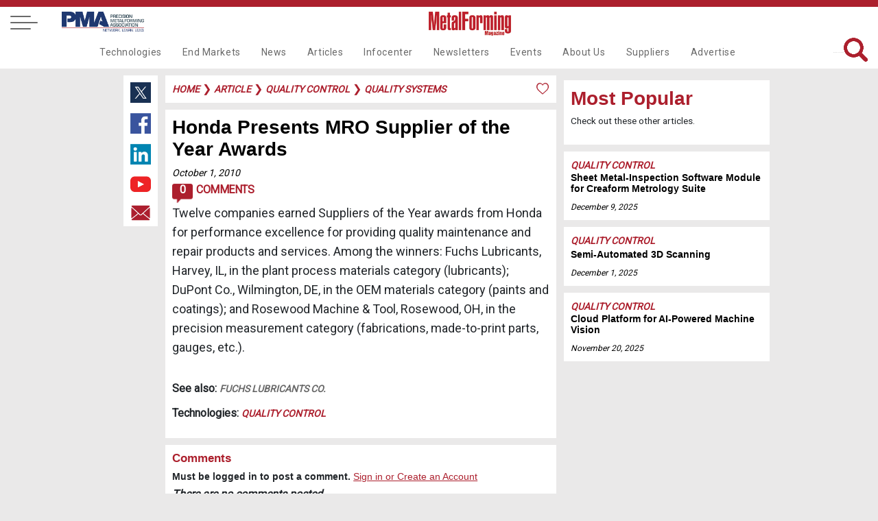

--- FILE ---
content_type: text/css
request_url: https://www.metalformingmagazine.com/assets/css/nav.css?v=1/12/2026%2011:22:58%20AM
body_size: 14918
content:
/*************************** Side Nav ***************************/
.menu-button {
  width: 60px;
  height: 35px;
  position: fixed;
  left: 30px;
  margin-top: 20px;
  z-index: 1000;
  padding: 0;
  cursor: pointer;
  background: transparent;
  border: none;
  -webkit-transition: all .5s !important;
  transition: all .5s !important;
}
.scrolled-nav .menu-button {
  width: 30px;
  height: 10px;
  position: fixed;
  left: 15px;
  margin-top: 14px;
  z-index: 1000;
  padding: 0;
  -webkit-transition: all .5s;
  transition: all .5s;
}
.menu-button span {
  display: block;
  position: absolute;
  height: 1px;
  width: 100%;
  background: dimgrey;
  border-radius: 9px;
  opacity: 1;
  left: 0;
}
.menu-button span:nth-child(1) {
  top: 0px;
  height: 3px;
}
.scrolled-nav .menu-button span:nth-child(1) {
  top: 0px;
  height: 2px;
}
.menu-button span:nth-child(2) {
  top: 12px;
  width: 40px;
  height: 3px;
}
.scrolled-nav .menu-button span:nth-child(2) {
  top: 9px;
  height: 2px;
}
.menu-button span:nth-child(3) {
  top: 24px;
  height: 3px;
}
.scrolled-nav .menu-button span:nth-child(3) {
  top: 18px;
  height: 2px;
}
.menu-button:hover {
  opacity: 0.6;
}
.close-button {
  width: 2em;
  height: 2em;
  position: absolute;
  right: 1em;
  top: 1em;
  overflow: hidden;
  text-indent: 1em;
  font-size: 0.75em;
  border: none;
  background: transparent;
  color: transparent;
}
.close-button::before, .close-button::after {
  content: '';
  position: absolute;
  width: 3px;
  height: 100%;
  top: 0px;
  left: 50%;
  background: dimgrey;
}
.close-button::before {
  -webkit-transform: rotate(45deg);
  transform: rotate(45deg);
}
.close-button::after {
  -webkit-transform: rotate(-45deg);
  transform: rotate(-45deg);
}
.menu-wrap {
  position: fixed;
  overflow-y: scroll;
  z-index: 1001;
  width: 250px;
  height: 100%;
  left: 0px;
  top: 0px;
  background: #ffffff;
  padding: 2.5em 1.5em 0;
  -webkit-transform: translate3d(-350px, 0, 0);
  transform: translate3d(-350, 0, 0);
  -webkit-transition: -webkit-transform 0.4s;
  transition: transform 0.4s;
  -webkit-transition-timing-function: cubic-bezier(0.7, 0, 0.3, 1);
  transition-timing-function: cubic-bezier(0.7, 0, 0.3, 1);
}
.menu, .menu-list {
  height: 100%;
}
.menu-list {
  -webkit-transform: translate3d(0, 100%, 0);
  transform: translate3d(0, 100%, 0);
}
.menu-list a {
  display: block;
  padding: 15px 0;
  -webkit-transform: translate3d(0, 500px, 0);
  transform: translate3d(0, 500px, 0);
  color: dimgrey;
  border-bottom: 1px solid dimgrey;
  position: relative;
}
.menu-list a:hover, .menu-list a:active span {
  color: #ac202d;
}
.menu-list, .menu-list a {
  -webkit-transition: -webkit-transform 0s 0.4s;
  transition: transform 0s 0.4s;
  -webkit-transition-timing-function: cubic-bezier(0.7, 0, 0.3, 1);
  transition-timing-function: cubic-bezier(0.7, 0, 0.3, 1);
}
.menu-list a span {
  margin-left: 10px;
  font-weight: 400;
  font-size: 16px;
  z-index: 2;
  padding: 1px !important;
}
.menu-list a span:before {
  width: 0;
  height: 2px;
  background: #ffffff;
  -webkit-transition: width .3s ease;
  transition: width .3s ease;
  position: absolute;
  top: 50%;
  -webkit-transform: translate(0, -50%);
  -ms-transform: translate(0, -50%);
  transform: translate(0, -50%);
  z-index: -1;
}
.show-menu .menu-wrap {
  -webkit-transform: translate3d(0, 0, 0);
  transform: translate3d(0, 0, 0);
  -webkit-transition: -webkit-transform 0.8s;
  transition: transform 0.8s;
  -webkit-transition-timing-function: cubic-bezier(0.7, 0, 0.3, 1);
  transition-timing-function: cubic-bezier(0.7, 0, 0.3, 1);
}
.show-menu .menu-list, .show-menu .menu-list a {
  -webkit-transform: translate3d(0, 0, 0);
  transform: translate3d(0, 0, 0);
  -webkit-transition: -webkit-transform 0.8s;
  transition: transform 0.8s;
  -webkit-transition-timing-function: cubic-bezier(0.7, 0, 0.3, 1);
  transition-timing-function: cubic-bezier(0.7, 0, 0.3, 1);
}
.show-menu .menu-list a {
  -webkit-transition-duration: 0.9s;
  transition-duration: 0.9s;
}
.show-menu .content::before {
  opacity: 1;
  -webkit-transition: opacity 0.8s;
  transition: opacity 0.8s;
  -webkit-transition-timing-function: cubic-bezier(0.7, 0, 0.3, 1);
  transition-timing-function: cubic-bezier(0.7, 0, 0.3, 1);
  -webkit-transform: translate3d(0, 0, 0);
  transform: translate3d(0, 0, 0);
}
div.overlay {
  position: fixed;
  width: 100%;
  height: 100%;
  left: 0;
  top: 0;
  opacity: 0;
  background: black;
  z-index: 99;
  visibility: hidden;
  transition: opacity 0.5s;
}
.show-menu .content::before {
  opacity: 1;
  -webkit-transition: opacity 0.8s;
  transition: opacity 0.8s;
  -webkit-transition-timing-function: cubic-bezier(0.7, 0, 0.3, 1);
  transition-timing-function: cubic-bezier(0.7, 0, 0.3, 1);
  -webkit-transform: translate3d(0, 0, 0);
  transform: translate3d(0, 0, 0);
}
.content::before {
  position: fixed;
  top: 0;
  left: 0;
  z-index: 10;
  width: 100%;
  height: 100%;
  background: rgba(0, 0, 0, 0.6);
  content: '';
  opacity: 0;
  -webkit-transform: translate3d(100%, 0, 0);
  transform: translate3d(100%, 0, 0);
  -webkit-transition: opacity 0.4s, -webkit-transform 0s 0.4s;
  transition: opacity 0.4s, transform 0s 0.4s;
  -webkit-transition-timing-function: cubic-bezier(0.7, 0, 0.3, 1);
  transition-timing-function: cubic-bezier(0.7, 0, 0.3, 1);
}
.logo-3d {
  width: 140px;
  padding: 10px 0px 0px 10px;
}
.logo-pma {
  width: 200px;
  padding: 5px 0px 0px 10px;
}
.logo-fabtech {
  width: 230px;
  padding: 0px 0px 0px 0px;
}
.cover-mf {
  width: 110px;
  margin-top: 5px;
  padding: 10px 0px 5px 10px;
  -webkit-transition: all .5s;
  transition: all .5s;
}
.cover-mf:hover {
  -webkit-transform: scale(1.05) rotate(4deg);
  transform: scale(1.05) rotate(4deg);
}
.cover-3d {
  width: 110px;
  margin-top: -20px;
  padding: 10px 0px 0px 10px;
  -webkit-transition: all .5s;
  transition: all .5s;
}
.cover-3d:hover {
  -webkit-transform: scale(1.05) rotate(4deg);
  transform: scale(1.05) rotate(4deg);
}
.grey {
  color: dimgrey !important;
}
.noline {
  border-bottom: none !important;
}
.twitter {
  margin-left: 5px;
  width: 27px !important;
  padding: 5px;
}
.facebook {
  width: 27px !important;
  padding: 5px;
}
.linkedin {
  width: 27px !important;
  padding: 5px;
}
.youtube {
  height: 27px !important;
  padding: 5px;
}
.email {
  height: 27px !important;
  padding: 5px;
}
.appstore {
  width: 27px !important;
  padding: 5px;
}
.googleplay {
  height: 27px !important;
  padding: 5px;
}
.socialmedia {
  border-bottom: none !important;
  float: left !important;
  margin-top: -60px;
}
.dropdown-side {
  margin: 40px auto;
  width: 250px;
  display: block;
  text-align: center;
  transition: 0.15s ease;
}
.dropdown-side.active ul {
  opacity: 1;
  height: auto; /*was 350px */
  margin-left: -25px;
  padding-left: 35px;
  background: #eae9e9;
  width: 264px;
  border-top: 1px solid dimgrey;
  border-bottom: 1px solid dimgrey;
}
.main-nav-side {
  padding-left: 10px !important;
  margin-top: -40px !important;
  font-size: 16px;
  display: block;
  text-align: left;
  margin: 0;
  cursor: pointer;
  transition: 0.15s ease;
}
.dropdown-side a {
  border-bottom: 1px solid dimgrey;
}
.dropdown-side.active a {
  border-bottom: none !important;
}
.dropdown-side ul {
  margin: 0;
  height: 0;
  overflow: hidden;
  opacity: 0;
  transition: 0.4s ease;
}
.dropdown-side li {
  list-style-type: none;
  font-size: 14px;
  margin: 0px auto -10px auto !important;
  text-align: left;
  cursor: pointer;
}
.technologies-dropdown-side {
  margin: 40px auto;
  width: 250px;
  display: block;
  text-align: center;
  transition: 0.15s ease;
}
.technologies-dropdown-side.active ul {
  opacity: 1 !important;
  height: 850px;
  margin-left: -25px;
  padding-left: 35px;
  background: #eae9e9;
  width: 264px;
  border-top: 1px solid dimgrey;
  border-bottom: 1px solid dimgrey;
}
.technologies-nav-side {
  padding-left: 10px !important;
  margin-top: -40px !important;
  font-size: 16px;
  display: block;
  text-align: left;
  margin: 0;
  cursor: pointer;
  transition: 0.15s ease;
}
.technologies-dropdown-side a {
  border-bottom: 1px solid dimgrey;
}
.technologies-dropdown-side.active a {
  border-bottom: none !important;
}
.technologies-dropdown-side ul {
  margin: 0;
  height: 0;
  overflow: hidden;
  opacity: 0;
  transition: 0.4s ease;
}
.technologies-dropdown-side li {
  list-style-type: none;
  font-size: 14px !important;
  margin: 0px auto -10px auto !important;
  text-align: left;
  cursor: pointer;
}
#nav-arrow {
  position: absolute;
  right: 0px;
  font-weight: 400;
  font-size: 20px;
}
#navarrow {
  position: absolute;
  right: 0px;
  font-weight: 400;
  font-size: 20px;
}
/*************************** Dropdown Nav ***************************/
body {
  padding-top: 75px;
}
#fixed-nav {
  position: fixed;
  top: 0;
  z-index: 9999;
  height: 120px;
  width: 100%;
  background-color: #fff !important;
  border-top: 10px solid #ac1f2d;
  -webkit-transition: height .5s, line-height .5s; /* Safari */
  transition: height .5s, line-height .5s;
}
.scrolled-nav {
  height: 90px !important;
  box-shadow: 0px 8px 16px 0px rgba(0, 0, 0, 0.4);
}
.logo {
  width: 190px;
  position: absolute;
  left: 0px;
  right: 0px;
  margin: auto;
  -webkit-transition: all .5s !important;
  transition: all .5s !important;
}
.scrolled-nav .logo {
  width: 120px;
  -webkit-transition: all .5s;
  transition: all .5s;
}
.nav-left li {
  list-style: none;
  display: inline-block;
  padding-left: 20px;
}
.navbar {
  font-size: 16px;
  margin-top: 35px;
  position: absolute;
  top: 65px;
  right: 0px;
  left: 0px;
  margin: auto;
  display: inline;
  width: 100%;
  max-width: 1020px;
}
.scrolled-nav .navbar {
  font-size: 14px;
  top: 36px;
 //* max-width: 950px; - edited by Dan 6/11/24 */
  -webkit-transition: all .5s;
  transition: all .5s;
}
.dropdown {
  overflow: hidden;
  float: left;
  margin-top: 1px;
  -webkit-transition: height .5s, line-height .5s !important;
  transition: height .5s, line-height .5s !important;
}
.dropdown .nav-item {
  font-size: 16px;
  border: none;
  outline: none;
  color: dimgrey;
  padding: 10px 15px 10px 15px;
  background-color: inherit;
  font: inherit;
  margin: 0;
  text-decoration: none;
  letter-spacing: 0.55px;
}
.scrolled-nav .nav-item {
  padding: 15px 15px 5px 15px;
}
.dropdown {
  display: inline-block;
}
.navbar a:hover {
  color: #ac1f2d;
}
.dropdown:hover .nav-item {
  color: #ac1f2d;
  font-weight: bold;
  letter-spacing: 0px;
  border-bottom: solid 4px #ac1f2d;
}
.dropdown-content {
  display: none;
  position: fixed;
  left: 0px;
  right: 0px;
  box-shadow: 0px 5px 5px 0px rgba(0, 0, 0, 0.4);
  z-index: 1;
  width: 100%;
}
.dropdown:hover .dropdown-content {
  display: block;
}
.row {
  background: rgba(240, 240, 240, 0.95);
  height: auto;
  padding: 15px 5px 15px 5px;
  text-align: center;
  margin: auto;
  height: auto;
}
.row a {
  float: none;
  color: dimgrey;
  padding: 10px;
  font-size: 14px;
  text-decoration: none;
  display: inline;
}
.row2 {
  background: rgba(240, 240, 240, 0.95);
  height: auto;
  padding: 0px 5px 15px 5px;
  text-align: center;
  margin: auto;
  height: auto;
}
.row2 a {
  float: none;
  color: dimgrey;
  padding: 10px;
  font-size: 14px;
  text-decoration: none;
  display: inline;
}
#search {
  width: 45px;
  position: fixed;
  top: 75px;
  right: 15px;
  -webkit-transition: all .5s;
  transition: all .5s;
}
.scrolled-nav #search {
  width: 35px;
  top: 55px;
  right: 15px;
  -webkit-transition: all .5s;
  transition: all .5s;
}
#search a:hover {
  text-decoration: none;
}
/*************************** 3rd Level Nav *************************/
.subnavdrop {
  display: none;
  border: 1px solid;
  border-top: 0px;
  width: 160px;
  padding: 5px 10px;
  background: rgba(240, 240, 240, 0.95);
  position: absolute;
  z-index: 2;
  margin-top: 30px;
  box-shadow: 0px 5px 5px 0px rgba(0, 0, 0, 0.4);
  border-bottom-left-radius:  5px;
  border-bottom-right-radius:  5px;
}

.subnavdrop a {padding:5px 0 !important; display:block; clear:both;}

.subnav-on {font-weight:500;color:#ac1f2d !important;}

/*************************** Top Right Nav *************************/
#top-right-nav {
  float: right;
  font-size: 12px;
  color: dimgrey;
  padding: 0px 20px;
  -webkit-transition: height .5s, line-height .5s;
  transition: height .5s, line-height .5s;
}
.top-right-item {
  padding: 10px 0px 0px 10px;
}
.top-right-social {
  clear:both;
  float:right;
  padding: 0px 0px 0px 10px;
}
.scrolled-nav #top-right-nav {
  display: none;
  font-size: 10px;
}
/*************************** Search *************************/
#search-top {
  margin: 0px 10px;
  position: fixed;
  display: inline-block;
  height: 10px;
  width: 15px;
  padding: 0;
  right: 10px;
}
#search-top input[type="text"] {
  height: 55px;
  width:60px;
  font-size: 1px;
  margin-right: -5px;
  display: inline-block;
  font-weight: 100;
  border: none;
  outline: none;
  color: #555;
  padding-bottom: 0px;
  position: absolute;
  margin-top: -15px;
  right: 0;
  z-index: 3;
  background: none;
  transition: width .4s cubic-bezier(0.000, 0.795, 0.000, 1.000);
  cursor: pointer;
}
#search-top input[type="text"]:focus:hover {
  border-bottom: 1px solid #BBB;
}
#search-top input[type="text"]:focus {
  width: 750px;
  font-size: 30px;
  z-index: 1;
  border-bottom: 1px solid #BBB;
  cursor: text;
  background: white;
  margin-right: 40px;
}
#search-body {
  margin: 0px 10px;
  display: inline-block;
  position: relative;
  height: 10px;
  width: 15px;
  float: right;
  padding: 0;
}
#search-body input[type="text"] {
  height: 30px;
  font-size: 20px;
  margin-right: -5px;
  display: inline-block;
  font-weight: 100;
  border: none;
  outline: none;
  color: #555;
  padding-bottom: 0px;
  width: 0px;
  position: absolute;
  margin-top: -10px;
  right: 0;
  z-index: 3;
  background: none;
  transition: width .4s cubic-bezier(0.000, 0.795, 0.000, 1.000);
  cursor: pointer;
}
#search-body input[type="text"]:focus:hover {
  border-bottom: 1px solid #BBB;
}
#search-body input[type="text"]:focus {
  width: 750px;
  z-index: 1;
  border-bottom: 1px solid #BBB;
  cursor: text;
  background: white;
  margin-right: 20px;
}

--- FILE ---
content_type: text/css
request_url: https://www.metalformingmagazine.com/assets/css/inside-pages.css?d=1/12/2026%2011:22:58%20AM
body_size: 101306
content:
html, body, div, span, applet, object, iframe,
html, body, div, span, applet, object, iframe,
html, body, div, span, applet, object, iframe,
h1, h2, h3, h4, h5, h6, p, blockquote, pre,
a, abbr, acronym, address, big, cite, code,
del, dfn, em, img, ins, kbd, q, s, samp, strike, strong, sub, sup, tt, var,
b, u, i, center,
dl, dt, dd, ol, ul, li,
fieldset, form, label, legend,
table, caption, tbody, tfoot, thead, tr, th, td,
article, aside, canvas, details, embed, 
figure, figcaption, footer, header, hgroup, 
menu, nav, output, ruby, section, summary,
time, mark, audio, video {
  margin: 0;
  padding: 0;
  scroll-behavior: smooth;    
}
 
  

a, figure { display: inline-block; color: dimgrey; }
figure { padding: 20px; vertical-align: top;}
hr {opacity: .3;}

 
html {
  }


/* .takeover-ad {  z-index: 9998; background: white; position: absolute !imposidebar-right-titlertant;  text-align: center;  left: 0px !important; right: 0px !important; margin: auto !important; width: 100% !important;  max-width: 500px !important; height: 500px; box-shadow: 0px 0px 1000px 1000px rgba(0, 0, 0, 0.5); top: 0px !important; bottom: 0px !important; border: solid black 1px;} */

.pma-top-logo {position:absolute;left:100px;top:20px; width:170px;}

.popup-box {  z-index: 99999; background: white; position: fixed !important; left: 0px !important; bottom: 0px !important; width: 280px !important; height: auto; padding: 15px; box-shadow: 5px 5px 15px 5px rgba(0, 0, 0, 0.5);}
.popup-box strong {font-size: 20px; }
.popup-box input { width: 100% !important;}
.popup-box img {width: 45%; margin: -15px !important; float: left; height: 285px !important; object-fit: cover; object-position: center;}
.popup-box .text-right {width: 55%; margin-left: 25px !important; margin-top: 25px !important; float: right; vertical-align: middle !important;  display: table-cell !important;}

.newsletter-popup p { margin: 10px 0px;}
.newsletter-popup input { width: 100% !important; }
.newsletter-popup img {width: 45%; margin: -15px !important; float: left; height: 285px !important; object-fit: cover; object-position: center;}
.newsletter-popup .text-right {width: 50%; margin-left: 35px;}

/************************ START DAN'S CSS ***********************/



.download {color:#000; font-weight: bold;}
.embed_wrapper {margin:0 auto;}
.embed_1 {width:100%;float:left;padding:1%;}
.embed_2 {width:47%;float:left;padding:1%;}
.embed_3 {width:31%;float:left;padding:1%;}
.embed_4 {width:23%;float:left;padding:1%;}


a.glossary-anchor {position:relative; top:-40px;}
a.glossary-letter-on {color:#333 !important; font-size:1.2em !important; transition: color .3s, font-size .3s, margin .3s ;  margin:-5px 0 0 1px !important; height: 22px;}
.glossary-letter-wrap {display:block; width:19px; text-align:center; height: 22px;     display: inline;}
.glossary-letter-wrap:hover {background-color:#efefef;}
.more-pane {clear:both;}
.more-loader {display:none; margin:0 auto; padding-top: 20px !important; height:45px; overflow:hidden; text-align:center; width:100%;}
.more-loader img {margin:0 auto;}
.sitemap ul {margin-left:20px; }
.copylink:hover {cursor: pointer !important;}
.small {font-size:.85em !important;}
#message {display:none; padding:10px; margin:0px 0px 10px 0px; font-size:1.5em; color:#fff; background-color: #F60; text-align:center;}
#message:hover {cursor:pointer;}
.form-message {text-align:center; font-weight:bold; color:#C00;}
#newsletter-form {width:auto !important;}
#newsletter-email {width:30%;}
#newsletter-fname, #newsletter-lname {width:25%;}
#subscribe {width:12%;}
#event-sponsoring, #event-presentations, #event-presentations-previous {display:none;}
.event-main {}
.event-img {clear:right; float:right; max-width:300px;}
.podcast-image-text {color:#ccc; z-index:99; position:absolute; display:block; width:80%;  text-align:left; padding:5%; padding-top: 30px; font-size:.9em; font-style: italic;}
.podcast-image-text-top {color:#fff; z-index:2; position:absolute; display:block; width:80%; line-height:1.1em; text-align:left; padding:5%;font-size:2em; font-style: italic;}
.podcast-wrapper {display:block; width:100%; text-align:center; }
/*
.podcast-player:hover, .podcast-player:focus, .podcast-player:active {-webkit-box-shadow: 15px 15px 20px rgba(0,0, 0, 0.4);-moz-box-shadow: 15px 15px 20px rgba(0,0, 0, 0.4);box-shadow: 15px 15px 20px rgba(0,0, 0, 0.4);-webkit-transform: scale(1.05);-moz-transform: scale(1.05);transform: scale(1.05);}
.podcast-player {width:95%; height:40px;  margin:0 0 10px 0; -webkit-transition:all 0.5s linear; -moz-transition:all 0.5s linear; -o-transition:all 0.5s linear; transition:all 0.5s linear; -moz-box-shadow: 2px 2px 4px 0px #666; -webkit-box-shadow:  2px 2px 4px 0px #666; box-shadow: 2px 2px 4px 0px #666; -moz-border-radius:7px 7px 7px 7px ; -webkit-border-radius:7px 7px 7px 7px ; border-radius:7px 7px 7px 7px ;}
*/
.podcast-player-large, .podcast-player, .podcast-player-small {width:100%; -moz-border-radius:0 0 7px 7px ;-webkit-border-radius:0 0 7px 7px ;border-radius:0 0 7px 7px ;}
.podcast-player  {height:40px; margin:-3px 0 5px 0; }
.podcast-player-large {height:40px; margin:0 0 5px 0;-moz-border-radius:7px 7px 7px 7px ;-webkit-border-radius:7px 7px 7px 7px ;border-radius:7px 7px 7px 7px ;}
.podcast-player-small {height:30px; margin-top:-3px; float:right;}

.dynamic-caption {color:dimgray; clear:both; max-width:350px; font-size:14px; line-height:1.3; padding:0px 10px 10px 10px; margin: 10px 0px 0px 15px !important;  border-left: 7px solid #ac1f2d; background-color: rgba(172,31,45,.1); margin-left: 3px;}
.caption-wrap {position:relative; clear:right; padding:10px; padding: 10px 0px 10px 10px;}
#past-events {max-width: 400px; max-height: 800px; overflow: scroll;}

table .dynamic-caption {color:dimgray; clear:both; width: 100%; font-size:14px; line-height:1.3; padding:0px 10px 10px 0px; border-left: none; background-color: rgba(172,31,45,.0); margin-left: 0px;}
table .caption-wrap {position:relative; padding: 0px 0px 10px 0px; max-width: none;}
.no-google {display:none;}
.spanish {display:none;}
.english {}

/************************ END DAN'S CSS ***********************/


/*********************** GOOGLE SEARCH CLASSES ****************/

.gs-result {font-family:-apple-system,BlinkMacSystemFont,"Segoe UI",Roboto,"Helvetica Neue",Arial,sans-serif,"Apple Color Emoji","Segoe UI Emoji","Segoe UI Symbol" !important ;font-size:1rem; font-weight:400; line-height:1.3; color:#212529 !important;text-align:left;}
.gsc-control-cse,
.gsc-control-cse .gsc-table-result {
  width: 100%;
  font-family: inherit !important;
  font-size : 14px !important ;
}

.gs-result .gs-title,
.gs-result .gs-title * {
  color: #ac1f2d !important; text-decoration: none !important;
}
.gs-result:hover .gs-title:hover,
.gs-result:hover .gs-title:hover * {
	text-decoration: underline !important;
}

.gs-result a.gs-visibleUrl,
.gs-result .gs-visibleUrl {
  color: dimgrey !important; 
  text-decoration: none;
  font-size : 13px !important ;
  padding-bottom: 2px;
}

.gcsc-find-more-on-google { color: #ac1f2d !important;}
.gcsc-find-more-on-google-magnifier { fill: #ac1f2d !important; }
.gsc-results .gsc-cursor-box .gsc-cursor-current-page{ color: #ac1f2d !important;}

.gsc-adBlock {display:none !important;}

/************************ END GOOGLE SEARCH CLASSES ***********/




/*************************** Wrapper *************************/



ol, ul {  margin-left: 20px;}


.wrapper{
  max-width: 1200px;
  margin-left: 100px !important;
  height: auto !important;
  margin: auto !important; 
  display: grid;
  grid-template-columns: repeat(12, [col-start] 1fr);
  grid-gap: 10px;
}


.category-tag-article {  font-weight: bold;  font-size: 14px;  text-decoration: none;  font-style: italic;  color: #ac1f2d !important; text-transform: uppercase; }
.category-tag-article:hover { opacity: .7 !important;}
.category-tag-small { font-weight: bold;  font-size: 12px; text-decoration: none; font-style: italic; color: #ac1f2d !important;  text-transform: uppercase;}
.category-tag-small:hover { opacity: .7 !important;}
.category-tag-large {  font-weight: bold;  font-size: 15px;  text-decoration: none;  font-style: italic;  color: #ac1f2d !important; text-transform: uppercase;}
.category-tag-large:hover { opacity: .7 !important;}




/*************************** Featured Article *************************/

.article {
  color: #fff;
  padding-top: 105px; 
  background-image: url() !important;    
  
}

.article_deck {clear:both; font-style: italic; font-weight:bold; font-size:1.2em;}

.account {cursor: pointer; font-weight: 400 !important; color: #ac1f2d !important; }

#featured-content a { color: black ; font-weight: 700; text-decoration: underline; display: inline;}
#featured-content a:hover { color:#ac1f2d !important;	text-decoration: none !important; cursor: pointer !important;}
.article-content-continued a {  color: black ; font-weight: 700; text-decoration: underline; display: inline;}
.article-content-continued a:hover { color:#ac1f2d !important;	text-decoration: none !important; cursor: pointer !important;}
.article-content a { color: black ; font-weight: 700; text-decoration: underline; display: inline;}
.article-content a:hover {color:#ac1f2d !important;	text-decoration: none !important; cursor: pointer !important;}

.tooltipstered { color: dimgray !important; font-weight: 400 !important; text-decoration: none !important; }
.tooltipstered:hover {color:#ac1f2d !important;	text-decoration: none !important; cursor: pointer !important; }

.category-tag-article a {color: dimgray; text-decoration: none !important; }
.category-tag-article {text-decoration: none !important;}
.author-name {text-decoration: none !important;}

#box3 a { text-decoration: none !important;}
#box4 a { text-decoration: none !important;}
#box5 a { text-decoration: none !important;}
#box6 a { text-decoration: none !important;}
.date-article { font-weight: 400 !important; text-decoration: none !important; }
.date {font-weight: 400 !important; text-decoration: none !important;}

#featured-content table {clear: right !important; float: right !important; min-width: 280px !important; background-color: rgba(172,31,45,.1) !important; border-left: 7px solid #ac1f2d !important; padding: 10px !important; margin: 10px 0px 10px 15px !important; height: auto;}
#featured-content span img {margin-right: 0px !important; clear: right !important; }
#featured-content table img {width: 100% !important; height: auto !important; margin: auto !important; }
#featured-content iframe {width: 100% !important}

.article-content table {clear: right !important; float: right !important; min-width: 280px !important; background-color: rgba(172,31,45,.1) !important; border-left: 7px solid #ac1f2d !important; padding: 10px !important; margin: 10px 0px 10px 15px !important; height: auto;}
.article-content span img {margin-right: 0px !important;  }
.article-content table img {width: 100% !important; height: auto !important; margin: auto !important;  }
.article-content iframe {width: 100% !important}


.article-content-continued table {clear: right !important; float: right !important; min-width: 280px !important; background-color: rgba(172,31,45,.1) !important; border-left: 7px solid #ac1f2d !important; padding: 10px !important; margin: 10px 0px 10px 15px !important; height: auto;}
.article-content-continued table img {width: 100% !important; height: auto !important; margin: auto !important;  }
.article-content-continued span img {margin-right: 0px !important; }
.article-content-continued iframe {width: 100% !important}

.ABody img {clear: right !important; height: auto !important; background-color: rgba(172,31,45,.1); border-left: 7px solid #ac1f2d; padding: 10px !important; margin: 10px 0px 0px 15px !important; }
.ABody table img { background-color: rgba(172,31,45,.0) !important; border-left: none; float: right; clear: right;}
table .ABody img { background-color: rgba(172,31,45,.0) !important; border-left: none; float: right; clear: right;}

.NewsBody img {clear: right !important; height: auto !important; background-color: rgba(172,31,45,.1) !important; border-left: 7px solid #ac1f2d !important; border-top: none !important; border-right: none !important; border-bottom: none !important; padding: 10px !important; margin: 10px 0px 0px 15px !important;}
.NewsBody table img { background-color: rgba(172,31,45,.0); border-left: none; float: right; clear: right;}
table .NewsBody img { background-color: rgba(172,31,45,.0); border-left: none; float: right; clear: right;}

.ComBody img {clear: right !important; height: auto !important; background-color: rgba(172,31,45,.1) ; border-left: 7px solid #ac1f2d ; border-top: none !important; border-right: none !important; border-bottom: none !important; padding: 10px ; margin: 10px 0px 0px 15px ;}
.ComBody table img { background-color: rgba(172,31,45,.0); border-left: none; float: right; clear: right;}
table .ComBody img { background-color: rgba(172,31,45,.0); border-left: none; float: right; clear: right;}

.DeptBody img {clear: right !important; height: auto !important; background: #eae9e9; background-color: rgba(172,31,45,.1) !important; border-left: 7px solid #ac1f2d !important; border-top: none !important; border-right: none !important; border-bottom: none !important; padding: 10px !important; margin: 10px 0px 0px 15px; float: right; }
.DeptBody table img { background-color: rgba(172,31,45,.0); border-left: none;}
table .DeptBody img { background-color: rgba(172,31,45,.0); border-left: none;}

.WHBody img {clear: right !important; height: auto !important; background-color: rgba(172,31,45,.1) !important; border-left: 7px solid #ac1f2d !important; border-top: none !important; border-right: none !important; border-bottom: none !important; padding: 10px !important; margin: 10px 0px 0px 15px !important;}
.WHBody table img { background-color: rgba(172,31,45,.0); border-left: none; float: right; clear: right;}
table .WHBody img { background-color: rgba(172,31,45,.0); border-left: none; float: right; clear: right;}

.VidBody img {clear: right !important; height: auto !important; background-color: rgba(172,31,45,.1) !important; border-left: 7px solid #ac1f2d !important; border-top: none !important; border-right: none !important; border-bottom: none !important; padding: 10px !important; margin: 10px 0px 0px 15px !important;}
.VidBody table img { background-color: rgba(172,31,45,.0); border-left: none; float: right; clear: right;}
table .VidBody img { background-color: rgba(172,31,45,.0); border-left: none; float: right; clear: right;}

p .article-fig img {width: 259px !important;   height: 107px !important; object-fit: contain;}
p .article-fig .dynamic-caption {width: 259px !important; margin-left: 20px;}


#featured-content .lightred-tableleft 
{margin: 10px 15px 10px 0px !important; background-color: rgba(172,31,45,.1) !important; border-right: none !important; border-top: none !important; border-bottom: none !important; padding: 10px !important; font-size: 12px !important; line-height: normal !important;}

.article-content-continued .lightred-tableleft 
{float: left !important; margin: 10px 15px 10px 0px !important; background-color: rgba(172,31,45,.1) !important; border-right: none !important; border-top: none !important; border-bottom: none !important; padding: 10px !important; font-size: 12px !important; line-height: normal !important; }

.article-content .lightred-tableleft 
{margin: 10px 15px 10px 0px !important; background-color: rgba(172,31,45,.1) !important; border-right: none !important; border-top: none !important; border-bottom: none !important; padding: 10px !important; font-size: 12px !important; line-height: normal !important;}

.lightred-tableleft .ABody {font-size: 15px; line-height: 24px !important;}
.lightred-tableleft .ABody img {width: 150px !important; object-fit: scale-down !important; float: right !important; clear: right;}
.lightred-tableleft .NewsBody {font-size: 15px; line-height: 24px !important;}
.lightred-tableleft .NewsBody img {width: 150px !important; object-fit: scale-down !important; float: right !important; clear: right;}
.lightred-tableleft .ComBody {font-size: 15px; line-height: 24px !important;}
.lightred-tableleft .ComBody img {width: 150px !important; object-fit: scale-down !important; float: right !important; clear: right;}
.lightred-tableleft .DeptBody {font-size: 15px; line-height: 24px !important;}
.lightred-tableleft .DeptBody img {width: 150px !important; object-fit: scale-down !important; float: right !important; clear: right;}

.lightred-tableleft table {background-color: rgba(172,31,45,.0) !important; border: none !important;}



#featured-content .lightred-tableright 
{margin: 10px 0px 10px 15px !important; background-color: rgba(172,31,45,.1) !important; border-right: none !important; border-top: none !important; border-bottom: none !important; padding: 10px !important;}

.article-content-continued .lightred-tableright {margin: 10px 0px 10px 15px !important; background-color: rgba(172,31,45,.1) !important; border-right: none !important; border-top: none !important; border-bottom: none !important; padding: 10px !important;}

.article-content .lightred-tableright {margin: 10px 0px 10px 15px !important; background-color: rgba(172,31,45,.1) !important; border-right: none !important; border-top: none !important; border-bottom: none !important; padding: 10px !important;}

.lightred-tableright .ABody {font-size: 15px; line-height: 24px !important;}
.lightred-tableright .ABody img {width: 150px !important; object-fit: scale-down !important; float: right !important; clear: right;}
.lightred-tableright .NewsBody {font-size: 15px; line-height: 24px !important;}
.lightred-tableright .NewsBody img {width: 150px !important; object-fit: scale-down !important; float: right !important; clear: right;}
.lightred-tableright .ComBody {font-size: 15px; line-height: 24px !important;}
.lightred-tableright .ComBody img {width: 150px !important; object-fit: scale-down !important; float: right !important; clear: right;}
.lightred-tableright .DeptBody {font-size: 15px; line-height: 24px !important;}
.lightred-tableright .DeptBody img {width: 150px !important; object-fit: scale-down !important; float: right !important; clear: right;}

.lightred-tableright table {background-color: rgba(172,31,45,.0) !important;  border: none !important;}

.vert-img {   object-fit: scale-down !important;   max-height: 350px !important; }

.vert-img-white {   object-fit: scale-down !important;  background: white !important;   max-height: 350px !important; }

#featured-content .headshot-article { margin: 0px !important;}
#main-content .headshot-article { margin: 0px !important;}
.article-author-wrap {float:right;text-align:center;}


.video-in-article {width: 100%; max-width: 550px; margin-top: 20px; height: 300px;}



.article-content span .inline-image {
  background-color: none;
  border-left: none ;
  border: none;
  margin: 0px;
  padding: 0px;
  display: block;
  float: none ;
}

.article-content-continued span .inline-image {
  background-color: none;
  border-left: none ;
  border: none;
  margin: 0px;
  padding: 0px;
  display: block;
  float: none ;
}



/*Edited by Dan - 9/26/19 - added event-header to match featured article */
.featured-article, .event-header {
  color: #fff;
  padding-top: 150px; 
  padding-bottom: 150px; 
  border-bottom: 10px solid #ac1f2d; 
  background-image: url("../images/articles/header.jpg"); background-position: center; background-repeat: no-repeat; background-size: cover; height: auto !important; 
}

.title-article {
  font-size: 40px;
  text-decoration: none;
  text-transform: none;
  padding-left: 10px;
}

/* Start Edit - Added by Dan 12/17/19 - because date class caused line break on Issue page **/
.date-issue, .date-ssue a { font-size: 12px; text-decoration: none;  color: black;  font-style: italic; display: inline;}
.date-issue:hover {opacity: .7 !important; color: black ;}
/* End Edit */

.date-article, .date-article a {  font-size: 14px;  text-decoration: none;  color: black;  display: inline; font-style: italic; }
.date-article:hover { opacity: .7 !important; color: black;}
.date-article a:hover { opacity: .7 !important; color: black;}

/*************************** Article Comments *************************/
.comments-icon-wrap {display:inherit !important; text-decoration: none !important; margin-top:5px;letter-spacing: -.5px; text-transform: uppercase; height:30px; color:#ac1f2d !important; font-weight:bold;}
.comments-icon {color:#fff; float:left;margin-right:5px; letter-spacing: -1px;  text-align:center; font-weight:bold; width:30px; height:30px; background-image: url("../images/nav/chat.png"); background-size:30px;}
.comments {padding: 10px 0px 3px 10px; margin: 0px 0px 10px 0px;  height: auto !important;  background: white;  clear: both; }
#comment-box { width: 95%; max-width: 600px; height: 50px; padding: 10px 10px; margin: 5px 5px 5px 0px; display: inline-block; border: 1px solid #ccc; border-radius: 4px; box-sizing: border-box;}
#comment-post {}

.comment-wrapper {margin-bottom:20px !important; padding:5px; clear:both; border-top:1px solid #ccc; margin:0 10px 0 0;}
.comment-wrapper:hover {background-color:#FEEDED;}
.comment-pending {color:#ccc; background-color:#ccc;}
.comment-admin-wrapper {margin-bottom:10px;}
.comment-admin-message {font-weight:bold; font-size:.8em; font-style:italic; color:#060; }

.comment-name {font-size: 16px; font-weight: 800;}
.comment-date {font-size: 12px !important; font-weight: 400; color: dimgray;}
.comment-reply-icon {float: right; margin-left: 10px; padding-right: 10px; }
.comment-reply-icon img {width: 20px;}
.comment-text {font-size: 14px;}

.comment-reply-wrapper {margin-bottom:20px !important; margin-left: 20px; border-left: 3px solid rgb(172, 32, 45); padding-left: 20px;}

.reply-form-div {padding: 10px;margin:0 0 10px 0;}

/*************************** Social Media - Left *************************/

.socialmedia-left{
  margin: 15px 0px 10px 10px;
  width: 40px !important;
  background: white;  
  height: 210px !important;    
  position: -webkit-sticky !important; position: sticky !important; top: 75px;
  padding: 5px; 
  grid-column: col-start 1 / span 1;
}

.socialmedia-left-afterbreak {
  margin: 15px 0px 10px 10px;
  width: 40px !important;
  background: white;  
  height: 210px !important;     
  position: -webkit-sticky !important; position: sticky !important; top: 75px;
  padding: 5px; 
  grid-column: col-start 1 / span 1;
}

.rss { width: 40px !important; }
.socialmedia-left .twitter { width: 30px !important; }
.socialmedia-left .facebook { width: 30px !important; }
.socialmedia-left .linkedin { width: 30px !important; }
.socialmedia-left .youtube { width: 30px !important; }
.socialmedia-left .email { width: 30px !important; }

.socialmedia-left-afterbreak .twitter { width: 30px !important; }
.socialmedia-left-afterbreak .facebook { width: 30px !important; }
.socialmedia-left-afterbreak .linkedin { width: 30px !important; }
.socialmedia-left-afterbreak .youtube { width: 30px !important; }
.socialmedia-left-afterbreak .email { width: 30px !important; }


 

/*************************** Main Content *************************/
/*************************** Grid Layout *************************/

.main-content{ grid-column: col-start 2 / span 8; height: auto !important; margin-left: -30px;}
.main-content-continued{ grid-column: col-start 2 / span 8; height: auto !important; margin-left: -30px;}

.article-content-continued{ grid-column: col-start 2 / span 8; height: auto !important; margin-left: -30px;}
.article-content{ grid-column: col-start 2 / span 8; height: auto !important; margin-left: -30px;}

.featured-content{  grid-column: col-start 2 / span 8;  height: auto !important;  background: white;  padding:10px;  margin: -60px 0px 10px -30px; }

.event-content{ grid-column: col-start 2 / span 8;  grid-row: 1; height: auto !important; margin: -45px 0px 10px -30px; }
.event-content-afterbreak{ grid-column: col-start 2 / span 8;  grid-row: 1; height: auto !important; margin: 62px 0px 0px -30px; }

.newsletter-content{ grid-column: col-start 2 / span 8; height: auto !important; margin-left: -30px;}
.newsletter-content-continued{ grid-column: col-start 2 / span 8; height: auto !important; margin-left: -30px;}

.page-title {  padding: 3px 0px 3px 10px; margin: 0px 0px 10px 0px;  background: white;  clear: both; }
.technology-description { font-size: 12px; line-height: auto; color: black;}

.mobile-nav {  padding: 10px 0px 3px 10px; margin: 0px 0px 10px 0px;  height: auto !important;  background: white;  clear: both; }
.mobile-nav a {  padding: 10px 0px 10px 0px; }

.featured-content #breadcrumbs { margin: -60px 0px 20px -10px !important; width: 100%}
#breadcrumbs {  padding:10px; margin: 15px 0px 10px 0px;  height: auto !important;  background: white;   text-decoration: none;  color: #ac1f2d !important;   clear: both; }

#main-content {padding:10px; margin: 10px 0px 10px 0px; height: auto !important; background: white; }
#main-content-continued {padding:10px; margin: 4px 0px 10px 0px;  height: auto !important; background: white; }

#article-content {padding:10px; margin: 0px 0px 10px 0px; height: auto !important; background: white; }
#article-content-continued {padding:10px; margin: 0px 0px 10px 0px;  height: auto !important; background: white; }

#newsletter {padding:10px; margin: 0px 0px 10px 0px;  height: auto !important;  background: white; clear: both;}
.more-box {padding:10px; margin: 0px 0px 10px 0px;  height: auto !important;  background: white; clear: both;}
#newsletter-afterbreak {padding:10px; margin: 0px 0px 10px 0px;  height: auto !important;  background: white; clear: both;}

#newsletter-content {padding:10px; margin: 10px 0px 10px 0px; height: auto !important; background: white; }
#newsletter-content-continued {padding:10px; margin: 4px 0px 10px 0px;  height: auto !important; background: white; }

#email-side { width: 100% !important;}
#name-side { width: 100% !important;}
#submit-side { width: 100% !important;} 
input[type=text], select { width: 31%; padding: 10px 10px; margin: 5px 5px 5px 0px; display: inline-block; border: 1px solid #ccc; border-radius: 4px; box-sizing: border-box; }
input[type=calendar] { width: 160px; float: right; padding: 10px 10px; margin: -38px 5px 5px 0px; display: inline-block; border: 1px solid #ccc; border-radius: 4px; box-sizing: border-box; }

textarea:focus { outline-color: #ac1f2d !important;  }
input:focus { outline-color: #ac1f2d !important; }
#company-state:focus { outline-color: #ac1f2d !important; }


/* Edited by Dan 10/3/19 - needed buttons to look like submit inputs */
input[type=button] {cursor: pointer;}
input[type=button].submit { width: 31%; background-color: #ac1f2d; color: white; padding: 10px 10px; margin: 5px 0px; border: none; border-radius: 4px; cursor: pointer; -webkit-appearance: none; -moz-appearance: none; appearance: none;}
input[type=button].submit:hover { background-color: rgba(172,31,45,.9);}
/*End Edit */

input[type=submit] { width: 31%; background-color: #ac1f2d; color: white; padding: 10px 10px; margin: 5px 0px; border: none; border-radius: 4px; cursor: pointer; -webkit-appearance: none; -moz-appearance: none; appearance: none;}
input[type=submit]:hover { background-color: rgba(172,31,45,.9);}

.red-button { float:left; font-size: 16px; font-weight: 500; background-color: #ac1f2d; color: white !important; padding: 10px 20px 10px 20px; border: none; border-radius: 4px; cursor: pointer; -webkit-appearance: none; -moz-appearance: none; appearance: none;}

.register {margin: 30px 10px 10px 10px; width: 250px; float: left; font-size: 16px; text-transform: uppercase; font-weight: 500; background-color: #ac1f2d; color: white; padding: 10px; border: none; border-radius: 4px; cursor: pointer; -webkit-appearance: none; -moz-appearance: none; appearance: none;}

.register-now {margin: 30px 10px 10px 10px; width: 250px; float: left; font-size: 16px; text-transform: uppercase; font-weight: 500; background-color: #ac1f2d; color: white; padding: 10px; border: none; border-radius: 4px; cursor: pointer; -webkit-appearance: none; -moz-appearance: none; appearance: none;}

.register-center {margin: auto; width: 250px; font-size: 16px; text-transform: uppercase; font-weight: 500; background-color: #ac1f2d; color: white; padding: 10px; border: none; border-radius: 4px; cursor: pointer; -webkit-appearance: none; -moz-appearance: none; appearance: none;}

.learn-more {margin: 15px 10px 10px 10px; width: 200px; font-size: 16px; text-transform: uppercase; font-weight: 500; background-color: #ac1f2d; color: white; padding: 10px; border: white solid 3px;  cursor: pointer; -webkit-appearance: none; -moz-appearance: none; appearance: none;}

.register:hover { background-color: rgba(172,31,45,.9);}
.register-now:hover { background-color: rgba(172,31,45,.9);}
.register-center:hover { background-color: rgba(172,31,45,.9);}
.learn-more:hover { background-color: white; color: #ac1f2d;}

/*************************** Author Boxes *************************/

.mf-author-box-col-1 {padding:7px; margin: 0px 10px 10px 0px;  height: auto !important; background: white; }
.mf-author-box-col-2 {padding:7px; margin: 0px 0px 10px 0px;  height: auto !important; background: white; }
.mf-author-box-col-1-2 {padding:7px; margin: 10px 0px 10px 0px;  height: auto !important; background: white;}

.author-box-1 {padding:7px; margin: 0px 5px 10px 5px;  height: 90px !important; background: white;}
.author-box-2 {padding:7px; margin: 0px 5px 10px 5px;  height: 90px !important; background: white;}
.author-box-3 {padding:7px; margin: 0px 5px 10px 5px !important;  height: 90px !important; background: white;}

.name-author .job-title {font-size: 13px;}
.name-author .author-company-name {font-size: 13px;}
.mf-author-box-col-1 p {margin-top: -10px; }
.mf-author-box-col-2 p {margin-top: -10px;}
.mf-author-box-col-1-2 p {margin-top: -10px;}

.headshot-authors {  width: 90px; float: left;  padding: 0px 10px 5px 0px;  }
.author-name {  font-size: 14px;  clear: both;  float: right;  text-align: right;  text-decoration: none;  color: black;  text-transform: uppercase;  font-weight: bold;  padding: 0px 0px 0px 10px; width: auto;}
.author-name:hover {opacity: .7 !important; color: black;}
.author-job-title { font-size: 11px;  text-decoration: none;  color: #818181;  text-transform: none;  font-weight: normal; }



/*************************** Banner Ad *************************/

.ad-break{  grid-column: col-start 1 / span 12; margin-bottom: 6px; }
.ad-break img { width: 100% !important;}




/*************************** Issues *************************/

#current-issue { padding:10px; margin: 10px 0px 10px 0px; overflow: auto; background: white;}
.cover-article-brief { margin-top: -10px !important;}
.cover-article { color: black; font-weight: normal; font-size: 26px; }
.mexico {width: 20px; padding: 0px 5px 0px 5px;}
.us {width: 20px; padding: 0px 5px 0px 0px;}

.issue-type {float:right;padding:10px;}

#box1-issue { padding:10px; margin: 0px 5px 10px 0px; height: auto !important; background: white; -webkit-transition: all .5s; transition: all .5s; }
#box1-issue:hover { -webkit-transform: translateY(-3px); transform: translateY(-3px); box-shadow: 0 10px 10px -10px rgba(0, 0, 0, 0.5);}
#box2-issue { padding:10px; margin: 0px 5px 10px 5px; height: auto !important; background: white; -webkit-transition: all .5s; transition: all .5s; }
#box2-issue:hover { -webkit-transform: translateY(-3px); transform: translateY(-3px); box-shadow: 0 10px 10px -10px rgba(0, 0, 0, 0.5);}
#box3-issue { padding:10px; margin: 0px 0px 10px 5px; height: auto !important; background: white; -webkit-transition: all .5s; transition: all .5s; }
#box3-issue:hover { -webkit-transform: translateY(-3px); transform: translateY(-3px); box-shadow: 0 10px 10px -10px rgba(0, 0, 0, 0.5);}
#box4-issue { padding:10px; margin: 0px 5px 10px 0px; height: auto !important; background: white; -webkit-transition: all .5s; transition: all .5s; }
#box4-issue:hover { -webkit-transform: translateY(-3px); transform: translateY(-3px); box-shadow: 0 10px 10px -10px rgba(0, 0, 0, 0.5);}
#box5-issue { padding:10px; margin: 0px 5px 10px 5px; height: auto !important; background: white; -webkit-transition: all .5s; transition: all .5s; }
#box5-issue:hover { -webkit-transform: translateY(-3px); transform: translateY(-3px); box-shadow: 0 10px 10px -10px rgba(0, 0, 0, 0.5);}
#box6-issue { padding:10px; margin: 0px 0px 10px 5px; height: auto !important; background: white; -webkit-transition: all .5s; transition: all .5s; }
#box6-issue:hover { -webkit-transform: translateY(-3px); transform: translateY(-3px); box-shadow: 0 10px 10px -10px rgba(0, 0, 0, 0.5);}
#box7-issue { padding:10px; margin: 7px 5px 10px 0px; height: auto !important; background: white; -webkit-transition: all .5s; transition: all .5s; }
#box7-issue:hover { -webkit-transform: translateY(-3px); transform: translateY(-3px); box-shadow: 0 10px 10px -10px rgba(0, 0, 0, 0.5);}
#box8-issue { padding:10px; margin: 7px 5px 10px 5px; height: auto !important; background: white; -webkit-transition: all .5s; transition: all .5s; }
#box8-issue:hover { -webkit-transform: translateY(-3px); transform: translateY(-3px); box-shadow: 0 10px 10px -10px rgba(0, 0, 0, 0.5);}
#box9-issue { padding:10px; margin: 7px 0px 10px 5px; height: auto !important; background: white; -webkit-transition: all .5s; transition: all .5s; }
#box9-issue:hover { -webkit-transform: translateY(-3px); transform: translateY(-3px); box-shadow: 0 10px 10px -10px rgba(0, 0, 0, 0.5);}
#box10-issue { padding:10px; margin: 0px 5px 10px 0px; height: auto !important; background: white; -webkit-transition: all .5s; transition: all .5s; }
#box10-issue:hover { -webkit-transform: translateY(-3px); transform: translateY(-3px); box-shadow: 0 10px 10px -10px rgba(0, 0, 0, 0.5);}
#box11-issue { padding:10px; margin: 0px 5px 10px 5px; height: auto !important; background: white; -webkit-transition: all .5s; transition: all .5s; }
#box11-issue:hover { -webkit-transform: translateY(-3px); transform: translateY(-3px); box-shadow: 0 10px 10px -10px rgba(0, 0, 0, 0.5);}
#box12-issue { padding:10px; margin: 0px 0px 10px 5px; height: auto !important; background: white; -webkit-transition: all .5s; transition: all .5s; }
#box12-issue:hover { -webkit-transform: translateY(-3px); transform: translateY(-3px); box-shadow: 0 10px 10px -10px rgba(0, 0, 0, 0.5);}
.issue-header {font-size: 12px !important;}
.full-issue {
  font-size: 12px;
  text-decoration: none;
  color: #ac1f2d !important;
}
.full-issue:hover {opacity: .7 !important;}


.sp-issues #box1-issue, .sp-issues #box5-issue, .sp-issues #box9-issue { padding:10px; margin: 0px 5px 10px 0px; height: auto !important; background: white; -webkit-transition: all .5s; transition: all .5s; }
.sp-issues #box2-issue, .sp-issues #box3-issue, .sp-issues #box4-issue, .sp-issues #box6-issue, .sp-issues #box7-issue, .sp-issues #box8-issue, .sp-issues #box10-issue, .sp-issues #box11-issue, .sp-issues #box12-issue { padding:10px; margin: 0px 5px 10px 5px;  background: white; -webkit-transition: all .5s; transition: all .5s; }




/*************************** Article Styles *************************/


.ABody { font-size: 18px; line-height: 28px; margin: 15px 0px 10px 0px; }
.ADeck { font-size: 20px; line-height: 1.5; color: dimgray; font-style: italic; }
.AHead { line-height: normal; color: black; font-weight: 700;}
.AHead2 { line-height: normal; color: black; font-weight: 600; font-size: 26px; }
.AHead3 { line-height: normal; color: black; font-weight: 600; font-size: 24px;}
.AHead4 {font-size: 22px; line-height: normal; font-weight: 500; color: dimgray; margin: 10px 0px 0px 0px; font-style: oblique;}
.ASidebarHead1 {font-size: 22px; line-height: normal; font-weight: 500; color: dimgray; margin: 10px 0px 0px 0px; font-style: oblique;}
.ASidebarHead2 {font-size: 20px; line-height: normal; font-weight: 400; color: dimgray; margin: 10px 0px 0px 0px; font-style: oblique;}
.ASidebarHead3 {font-size: 18px; line-height: normal; font-weight: 400; color: dimgray; margin: 10px 0px 0px 0px; font-style: oblique;}
.ASidebarSubhead {font-size: 22px; line-height: normal; font-weight: 600; color: #ac202d !important; margin: 25px 0px 0px 0px;}
.ASubHead {font-size: 25px; line-height: normal; font-weight: 600; color: #ac202d !important; margin: 25px 0px 0px 0px;}
.Captions {font-size: 14px; color: dimgray;}
.ComBody { font-size: 18px; line-height: 28px;}
.DeptBody { font-size: 18px; line-height: 28px;}
.MF {font-size: 18px; line-height: 28px; font-weight: bold; text-transform: uppercase;}
.NewsBody { font-size: 18px; line-height: 28px;}
.PodBody { font-size: 18px; line-height: 28px;}
.PullQuote { padding: 15px 5px 15px 20px; margin-left: 20px; float: right; border-left: solid 5px #ac202d; font-size: 20px; font-weight: 600; width: 300px;}
.PullQuoteWOE { padding: 15px 5px 15px 20px; margin-left: 20px; width: 95%; margin-bottom: 40px; margin-top: 20px; border-left: solid 5px #ac202d; font-size: 20px; font-weight: 600;}
.VidBody { font-size: 18px; line-height: 28px;}
.WHBody { font-size: 18px; line-height: 28px;}


.image-fullwidth {width: 100%; clear: both;}
.image-right {float: right; padding: 10px 0px 10px 15px; width: 300px;}
.image-left {float: left;  padding: 10px 20px 10px 0px; width: 300px;}

table ul  {list-style: disc  !important; margin-left: 20px;}

.related-articles { padding: 3px 0px 3px 10px;  margin: 0px 0px 10px 0px;  height: auto !important;  background: white;   clear: both;}
.related-article-box-l {padding:10px; margin: 0px 0px 10px 0px; float: left; height: auto !important; background: white;}
.related-article-box-r {padding:10px; margin: 0px 0px 10px 10px; float: left; height: auto !important; background: white;}

.headshot-article {
  width: 90px;
  float: right;
  clear: both;    
  padding: 0px 0px 5px 15px;
    
}
.name-article {
  float: left;
  font-size: 12px;
  text-decoration: none;
  color: black;
  text-transform: uppercase;
  font-weight: bold;
}

.like-button { float: right !important; margin-right: 10px;}
.like-icon {float: right !important; width: 20px; }
.like-icon:hover {cursor: pointer; }

.Captions blockquote { font-size: 18px; font-style: italic; margin: 0.25em 0; padding: 0.35em 40px; line-height: 1.45;
position: relative; color: #ac202d !important; }
.Captions blockquote:before { color: #ac202d !important; }
.Captions blockquote:after {  color: #ac202d !important; }



/*************************** Technology Showcase *************************/

.template {
  color: #fff;
  padding-top: 80px; 
  background-image: url() !important;    
}

#tech-showcase-box {padding:10px 10px; margin: 5px 0px 10px 0px;  height: auto;  background: #5d001d;  text-decoration: none;  }
#tech-showcase-box h1 { margin-bottom: -5px; text-transform: uppercase; color: white;}
#tech-showcase-box h4 { margin-bottom: 5px; margin-top: 5px; text-transform: uppercase; color: white;}

.showcase-logo { width: 100px; float: left; margin-right: 15px;}

.box1-showcase {padding:7px; margin: 0px 5px 10px 0px;  background: white; -webkit-transition: all .5s; transition: all .5s; position:relative;}
.box1-showcase:hover { -webkit-transform: translateY(-3px); transform: translateY(-3px); box-shadow: 0 10px 10px -10px rgba(0, 0, 0, 0.5);}

.box2-showcase {padding:7px; margin: 0px 5px 10px 5px;  background: white; -webkit-transition: all .5s; transition: all .5s; position:relative;}
.box2-showcase:hover { -webkit-transform: translateY(-3px); transform: translateY(-3px); box-shadow: 0 10px 10px -10px rgba(0, 0, 0, 0.5);}

.box1-showcase .image-left-box {width: 145px; }
.box2-showcase .image-left-box {width: 145px;}

.showcase-title {width: min-content;}

.supplier-link {background: #ac1f2d; padding: 7px; margin: 10px 0px; width: auto; color: white; text-align: center}
.supplier-link a {color: white;}
.supplier-link a:hover{ color: white; opacity: .7;}

.box1-showcase h1 {float: left; width: 230px;}
.box2-showcase h1 {float: left; width: 230px;}

.box1-showcase p {float: left; width: 230px;}
.box2-showcase p {float: left; width: 230px;}

.box1-showcase a {display: revert;}
.box2-showcase a {display: revert;}

.fabtech-logo-sm {width: 120px;}



/*************************** Boxs *************************/

.no-img { width: 0px !important; height: 0px !important;}
.no-img-txt {width: 95% !important; }
.bg-img {background: white !important; padding: 2px 7px 7px 5px !important;}
.bg-img .image-title {color: black;}
.bg-img .image-name {color: black !important;}
.bg-img .image-date a {color: black !important;}


.image-box { background-image: linear-gradient(to right,rgba(0, 0, 0, 0.9),rgba(0, 0, 0, 0.2)); background-repeat:no-repeat; background: center; background-size:cover; height: 97%; padding: 8px 10px 2px 10px; margin: -2px -2px 0px -2px;}

.image-title { font-size: 30px; text-decoration: none; color: white;  text-transform: none;}
.image-title:hover {opacity: .7 !important;}

.image-name {font-size: 12px; text-decoration: none; color: white; text-transform: uppercase; font-weight: 500;}
.image-name:hover {opacity: .7 !important;}

.image-date { font-size: 12px;  text-decoration: none;  color: white !important;  font-style: italic; }
.image-date a { font-size: 12px;  text-decoration: none;  color: white !important;  font-style: italic; }
.image-date:hover {opacity: .7 !important;}


.name { font-size: 12px; text-decoration: none; color: black;  text-transform: uppercase; font-weight: 500;}
.name:hover { opacity: .7 !important;}

.date { font-size: 12px; text-decoration: none;  color: black !important;  font-style: italic; clear: both !important;  }
.date a { font-size: 12px; text-decoration: none;  color: black !important;  font-style: italic; clear: both !important;   line-height: 2 !important;}
.date:hover {opacity: .7 !important;}

.location { font-size: 12px; text-decoration: none;  color: black;  font-style: italic;  }
.company { font-size: 12px; text-decoration: none;  color: black;  font-style: italic;  }


#box1 {padding:7px; margin: 0px 5px 10px 0px;  background: white; -webkit-transition: all .5s; transition: all .5s; position:relative; }
#box1:hover { -webkit-transform: translateY(-3px); transform: translateY(-3px); box-shadow: 0 10px 10px -10px rgba(0, 0, 0, 0.5);}
#box2 {padding:7px; margin: 0px 0px 10px 5px;  background: white; -webkit-transition: all .5s; transition: all .5s; position:relative;}
#box2:hover { -webkit-transform: translateY(-3px); transform: translateY(-3px); box-shadow: 0 10px 10px -10px rgba(0, 0, 0, 0.5);}
#box3 {padding:7px; margin: 0px 5px 10px 0px;  background: white; -webkit-transition: all .5s; transition: all .5s; position:relative;}
#box3:hover { -webkit-transform: translateY(-3px); transform: translateY(-3px); box-shadow: 0 10px 10px -10px rgba(0, 0, 0, 0.5);}
#box4 {padding:7px; margin: 0px 0px 10px 5px;   background: white; -webkit-transition: all .5s; transition: all .5s; position:relative;}
#box4:hover { -webkit-transform: translateY(-3px); transform: translateY(-3px); box-shadow: 0 10px 10px -10px rgba(0, 0, 0, 0.5);}
#box5 {padding:7px; margin: 0px 5px 10px 0px;  background: white; -webkit-transition: all .5s; transition: all .5s; position:relative;}
#box5:hover { -webkit-transform: translateY(-3px); transform: translateY(-3px); box-shadow: 0 10px 10px -10px rgba(0, 0, 0, 0.5);}
#box6 {padding:7px; margin: 0px 0px 10px 0px;  background: white; -webkit-transition: all .5s; transition: all .5s; position:relative;}
#box6:hover { -webkit-transform: translateY(-3px); transform: translateY(-3px); box-shadow: 0 10px 10px -10px rgba(0, 0, 0, 0.5);}
#box7 {padding:7px; margin: 0px 5px 10px 0px;  background: white; -webkit-transition: all .5s; transition: all .5s; position:relative;}
#box7:hover { -webkit-transform: translateY(-3px); transform: translateY(-3px); box-shadow: 0 10px 10px -10px rgba(0, 0, 0, 0.5);}
#box8 {padding:7px; margin: 0px 0px 10px 5px;  background: white; -webkit-transition: all .5s; transition: all .5s; position:relative;}
#box8:hover { -webkit-transform: translateY(-3px); transform: translateY(-3px); box-shadow: 0 10px 10px -10px rgba(0, 0, 0, 0.5);}

/*After (ad) Break in Page */
#box1-afterbreak {padding:7px; margin: 0px 5px 10px 0px;  background: white; -webkit-transition: all .5s; transition: all .5s; position:relative;}
#box1-afterbreak:hover { -webkit-transform: translateY(-3px); transform: translateY(-3px); box-shadow: 0 10px 10px -10px rgba(0, 0, 0, 0.5);}
#box2-afterbreak {padding:7px; margin: 0px 0px 10px 5px;  background: white; -webkit-transition: all .5s; transition: all .5s;position:relative;}
#box2-afterbreak:hover { -webkit-transform: translateY(-3px); transform: translateY(-3px); box-shadow: 0 10px 10px -10px rgba(0, 0, 0, 0.5);}
#box3-afterbreak {padding:7px; margin: 0px 5px 10px 0px;  background: white; -webkit-transition: all .5s; transition: all .5s; position:relative;}
#box3-afterbreak:hover { -webkit-transform: translateY(-3px); transform: translateY(-3px); box-shadow: 0 10px 10px -10px rgba(0, 0, 0, 0.5);}
#box4-afterbreak {padding:7px; margin: 0px 0px 10px 5px;   background: white; -webkit-transition: all .5s; transition: all .5s; position:relative;}
#box4-afterbreak:hover { -webkit-transform: translateY(-3px); transform: translateY(-3px); box-shadow: 0 10px 10px -10px rgba(0, 0, 0, 0.5);}
#box5-afterbreak {padding:7px; margin: 0px 5px 10px 0px;  background: white; -webkit-transition: all .5s; transition: all .5s; position:relative;}
#box5-afterbreak:hover { -webkit-transform: translateY(-3px); transform: translateY(-3px); box-shadow: 0 10px 10px -10px rgba(0, 0, 0, 0.5);}
#box6-afterbreak {padding:7px; margin: 0px 0px 10px 5px;  background: white; -webkit-transition: all .5s; transition: all .5s; position:relative;}
#box6-afterbreak:hover { -webkit-transform: translateY(-3px); transform: translateY(-3px); box-shadow: 0 10px 10px -10px rgba(0, 0, 0, 0.5);}
#box7-afterbreak {padding:7px; margin: 0px 5px 10px 0px;  background: white; -webkit-transition: all .5s; transition: all .5s; position:relative;}
#box7-afterbreak:hover { -webkit-transform: translateY(-3px); transform: translateY(-3px); box-shadow: 0 10px 10px -10px rgba(0, 0, 0, 0.5);}
#box8-afterbreak {padding:7px; margin: 0px 0px 10px 5px;  background: white; -webkit-transition: all .5s; transition: all .5s; position:relative;}
#box8-afterbreak:hover { -webkit-transform: translateY(-3px); transform: translateY(-3px); box-shadow: 0 10px 10px -10px rgba(0, 0, 0, 0.5);}

.image-top-box {width: 100%; }
.image-left-box {float: left; height: 100%; padding: 0px 10px 0px 0px;}
.image-right-box {float: right; height: 100%; padding: 0px 0px 0px 10px;}

.text-left {float: left;}
.text-right {float: left;}
/* Edited by Dan 8/22/19 - added height:105px */
.small-text-right {float: left; margin-top: -5px; height:105px}

.headline-1 { color: black; font-weight: bold; font-size: 27px; text-decoration: none !important;}
.headline-1:hover {opacity: .7 !important;}
.headline-2 { color: black; font-weight: bold; font-size: 26px; text-decoration: none !important;}
.headline-2:hover {opacity: .7 !important;}
.headline-3 { color: black; font-weight: bold; font-size: 20px; text-decoration: none !important;}
.headline-3:hover {opacity: .7 !important;}
.headline-4 { color: black; font-weight: bold; font-size: 19px; text-decoration: none !important;}
.headline-4:hover {opacity: .7 !important;}
.headline-5 { color: black; font-weight: bold; font-size: 17px; text-decoration: none !important;}
.headline-5:hover {opacity: .7 !important;}
.headline-6 { color: black; font-weight: bold; font-size: 15px; text-decoration: none !important;}
.headline-6:hover {opacity: .7 !important;}
.headline-7 { color: black; font-weight: bold; font-size: 14px; text-decoration: none !important;}
.headline-7:hover {opacity: .7 !important;}
.headline-8 { color: black; font-weight: bold; font-size: 12px; text-decoration: none !important;}
.headline-8:hover {opacity: .7 !important;}


#box2 .no-img-txt {font-size: 28px; text-decoration: none !important;}
#box3 .no-img-txt h2 {font-size: 18px !important; text-decoration: none !important;}
#box5 .no-img-txt h2 {font-size: 18px !important; text-decoration: none !important;}
#box6 .no-img-txt h2 {font-size: 25px; text-decoration: none !important;}

#box1-afterbreak .no-img-txt {font-size: 28px; }
#box3-afterbreak .no-img-txt h2 {font-size: 18px !important; text-decoration: none !important;}
#box4-afterbreak .no-img-txt h2 {font-size: 18px !important; text-decoration: none !important;}
#box5-afterbreak .no-img-txt h2 {font-size: 25px; text-decoration: none !important;}
#box6-afterbreak .no-img-txt h2 {font-size: 18px; text-decoration: none !important;}

.top-left {background: white; padding: 10px 5px 5px 10px; position: absolute; top: 0px; left: 0px; font-weight: bold;  font-size: 9px; text-decoration: none; font-style: italic; color: #ac1f2d !important;  text-transform: uppercase;}
.top-left:hover {background: white !important; opacity: .7 !important;}

.top-right {background: white; padding: 10px 10px 5px 5px; position: absolute; top: 0px; right: 0px; font-weight: bold;  font-size: 12px; text-decoration: none; font-style: italic; color: #ac1f2d !important;  text-transform: uppercase;}

.podcast-track {background: white; padding: 10px 10px 5px 5px; position: absolute; top: 0px; right: 0px; font-weight: bold;  font-size: 12px; text-decoration: none; font-style: italic; color: #ac1f2d !important;  text-transform: uppercase;}


.bottom-right {background: white; padding: 13px 10px 10px 5px; position: absolute; bottom: 0px; right: 0px; font-weight: bold;  font-size: 12px; text-decoration: none; font-style: italic; color: #ac1f2d !important;  text-transform: uppercase;}
.bottom-right:hover {background: white !important; opacity: .7 !important;}

.bottom-left {background: white; padding: 13px 10px 10px 5px; position: absolute;  bottom: 0px; left: 0px; font-weight: bold;  font-size: 12px; text-decoration: none; font-style: italic; color: #ac1f2d !important;  text-transform: uppercase;}
.bottom-left:hover {opacity: .7 !important;}

.box-icon {width: 30px;  margin: -10px 0px -10px 0px;}
.video-icon {width: 30px;  margin: -10px 0px -10px 0px;}
.event-icon {width: 30px;  margin: -10px 0px -10px 0px;}
.podcast-icon {width: 30px;  margin: -10px 0px -10px 0px;}
.news-icon {width: 30px;  margin: -10px 5px -10px 0px;}
.white-paper-icon {width: 30px;  margin: -10px 0px -10px 0px;}
.webinar-icon {width: 30px;  margin: -10px 0px -10px 0px;}

.dot {  height: 10px; width: 10px; background-color: #ac202d; border-radius: 50%; display: inline-block; }
.more:hover {opacity: .7 !important;}
.more {color: #ac202d; text-transform: uppercase; margin-bottom: -5px;}

.back-to-top:hover {opacity: .7 !important;}
.back-to-top {color: #ac202d; text-transform: uppercase; float: right;}


.dropdown-buttons { height: 40px !important;  background: white; margin-bottom: 10px !important;}
.dropdown-button { height: 40px !important;  background: white; margin-bottom: 10px !important;}

/************************* Infocenter *************************/

#box1-infocenter {padding:7px; margin: 0px 5px 10px 0px;  background: white; -webkit-transition: all .5s; transition: all .5s; position:relative; }
#box1-infocenter:hover { -webkit-transform: translateY(-3px); transform: translateY(-3px); box-shadow: 0 10px 10px -10px rgba(0, 0, 0, 0.5);}
#box2-infocenter {padding:7px; margin: 0px 0px 10px 5px;  background: white; -webkit-transition: all .5s; transition: all .5s; position:relative;}
#box2-infocenter:hover { -webkit-transform: translateY(-3px); transform: translateY(-3px); box-shadow: 0 10px 10px -10px rgba(0, 0, 0, 0.5);}
#box3-infocenter {padding:7px; margin: 0px 5px 10px 0px;  background: white; -webkit-transition: all .5s; transition: all .5s; position:relative;}
#box3-infocenter:hover { -webkit-transform: translateY(-3px); transform: translateY(-3px); box-shadow: 0 10px 10px -10px rgba(0, 0, 0, 0.5);}
#box4-infocenter {padding:7px; margin: 0px 0px 10px 5px;   background: white; -webkit-transition: all .5s; transition: all .5s; position:relative;}
#box4-infocenter:hover { -webkit-transform: translateY(-3px); transform: translateY(-3px); box-shadow: 0 10px 10px -10px rgba(0, 0, 0, 0.5);}
#box5-infocenter {padding:7px; margin: 0px 5px 10px 0px;  background: white; -webkit-transition: all .5s; transition: all .5s; position:relative;}
#box5-infocenter:hover { -webkit-transform: translateY(-3px); transform: translateY(-3px); box-shadow: 0 10px 10px -10px rgba(0, 0, 0, 0.5);}
#box6-infocenter {padding:7px; margin: 0px 0px 10px 5px;  background: white; -webkit-transition: all .5s; transition: all .5s; position:relative;}
#box6-infocenter:hover { -webkit-transform: translateY(-3px); transform: translateY(-3px); box-shadow: 0 10px 10px -10px rgba(0, 0, 0, 0.5);}

.webinar-description {font-size: 12px;  margin-bottom: 0px; display: inline-block;}


/*************************** Videos *************************/

.video-top-box {width: 100%; background: #eae9e9;}
.video-description {font-size: 12px;  margin-bottom: 0px; display: inline-block;}
#box1-video {padding:7px; margin: 0px 0px 10px 0px;  background: white; -webkit-transition: all .5s; transition: all .5s; position:relative; }
#box1-video:hover { -webkit-transform: translateY(-3px); transform: translateY(-3px); box-shadow: 0 10px 10px -10px rgba(0, 0, 0, 0.5);}
#box2-video {padding:7px; margin: 0px 5px 10px 0px;  background: white; -webkit-transition: all .5s; transition: all .5s; position:relative;}
#box2-video:hover { -webkit-transform: translateY(-3px); transform: translateY(-3px); box-shadow: 0 10px 10px -10px rgba(0, 0, 0, 0.5);}
#box3-video {padding:7px; margin: 0px 0px 10px 5px;  background: white; -webkit-transition: all .5s; transition: all .5s; position:relative;}
#box3-video:hover { -webkit-transform: translateY(-3px); transform: translateY(-3px); box-shadow: 0 10px 10px -10px rgba(0, 0, 0, 0.5);}
#box4-video {padding:7px; margin: 0px 5px 10px 0px;   background: white; -webkit-transition: all .5s; transition: all .5s; position:relative;}
#box4-video:hover { -webkit-transform: translateY(-3px); transform: translateY(-3px); box-shadow: 0 10px 10px -10px rgba(0, 0, 0, 0.5);}
#box5-video {padding:7px; margin: 0px 0px 10px 5px;  background: white; -webkit-transition: all .5s; transition: all .5s; position:relative;}
#box5-video:hover { -webkit-transform: translateY(-3px); transform: translateY(-3px); box-shadow: 0 10px 10px -10px rgba(0, 0, 0, 0.5);}

#box1-video-afterbreak {padding:7px; margin: 0px 5px 10px 0px;  background: white; -webkit-transition: all .5s; transition: all .5s; position:relative;}
#box1-video-afterbreak:hover { -webkit-transform: translateY(-3px); transform: translateY(-3px); box-shadow: 0 10px 10px -10px rgba(0, 0, 0, 0.5);}
#box2-video-afterbreak {padding:7px; margin: 0px 0px 10px 5px;  background: white; -webkit-transition: all .5s; transition: all .5s; position:relative;}
#box2-video-afterbreak:hover { -webkit-transform: translateY(-3px); transform: translateY(-3px); box-shadow: 0 10px 10px -10px rgba(0, 0, 0, 0.5);}
#box3-video-afterbreak {padding:7px; margin: 0px 5px 10px 0px;   background: white; -webkit-transition: all .5s; transition: all .5s; position:relative;}
#box3-video-afterbreak:hover { -webkit-transform: translateY(-3px); transform: translateY(-3px); box-shadow: 0 10px 10px -10px rgba(0, 0, 0, 0.5);}
#box4-video-afterbreak {padding:7px; margin: 0px 0px 10px 5px;  background: white; -webkit-transition: all .5s; transition: all .5s; position:relative;}
#box4-video-afterbreak:hover { -webkit-transform: translateY(-3px); transform: translateY(-3px); box-shadow: 0 10px 10px -10px rgba(0, 0, 0, 0.5);}
#box5-video-afterbreak {padding:7px; margin: 0px 5px 10px 0px;   background: white; -webkit-transition: all .5s; transition: all .5s; position:relative;}
#box5-video-afterbreak:hover { -webkit-transform: translateY(-3px); transform: translateY(-3px); box-shadow: 0 10px 10px -10px rgba(0, 0, 0, 0.5);}
#box6-video-afterbreak {padding:7px; margin: 0px 0px 10px 5px;  background: white; -webkit-transition: all .5s; transition: all .5s; position:relative;}
#box6-video-afterbreak:hover { -webkit-transform: translateY(-3px); transform: translateY(-3px); box-shadow: 0 10px 10px -10px rgba(0, 0, 0, 0.5);}




/*************************** Glossary *************************/


#search-glossary { width: 15px !important; margin-top: 2px; margin-left: 25px; float: right;} 
.glossary-letter { font-weight: bold;  font-size: 16px; margin-left: 3px; color: #ac1f2d !important; text-transform: uppercase; }
.glossary-term { color: black; font-weight: 600; font-size: 20px; margin-top: -20px;}

.highlighted-word {border-left: 7px solid #ac1f2d; box-shadow: 0 0 0 99999px rgba(0, 0, 0, 0.6); position: relative; z-index: 9999; pointer-events:  auto; pointer-events:  none;}

.image-glossary { width: 90px; float: right; margin-left: 10px; margin-bottom: 10px}

.box1-glossary {padding:7px; margin: 0px 5px 10px 0px;  background: white; -webkit-transition: all .5s; transition: all .5s; position:relative; }
.box1-glossary:hover { -webkit-transform: translateY(-3px); transform: translateY(-3px); box-shadow: 0 10px 10px -10px rgba(0, 0, 0, 0.5);}
.box2-glossary {padding:7px; margin: 0px 0px 10px 5px;  background: white; -webkit-transition: all .5s; transition: all .5s; position:relative;}
.box2-glossary:hover { -webkit-transform: translateY(-3px); transform: translateY(-3px); box-shadow: 0 10px 10px -10px rgba(0, 0, 0, 0.5);}

.afterbreak {margin-top: 7px !important;}






/*************************** Podcasts *************************/

.podcast-description {font-size: 12px;  margin-bottom: 0px; display: inline-block;}
#box1-podcast {padding:7px; margin: 0px 0px 10px 0px;  background: white; -webkit-transition: all .5s; transition: all .5s; position:relative; }
#box1-podcast:hover { -webkit-transform: translateY(-3px); transform: translateY(-3px); box-shadow: 0 10px 10px -10px rgba(0, 0, 0, 0.5);}
#box2-podcast {padding:7px; margin: 0px 5px 10px 0px;  background: white; -webkit-transition: all .5s; transition: all .5s; position:relative;}
#box2-podcast:hover { -webkit-transform: translateY(-3px); transform: translateY(-3px); box-shadow: 0 10px 10px -10px rgba(0, 0, 0, 0.5);}
#box3-podcast {padding:7px; margin: 0px 0px 10px 5px;  background: white; -webkit-transition: all .5s; transition: all .5s; position:relative;}
#box3-podcast:hover { -webkit-transform: translateY(-3px); transform: translateY(-3px); box-shadow: 0 10px 10px -10px rgba(0, 0, 0, 0.5);}
#box4-podcast {padding:7px; margin: 0px 5px 10px 0px;   background: white; -webkit-transition: all .5s; transition: all .5s; position:relative;}
#box4-podcast:hover { -webkit-transform: translateY(-3px); transform: translateY(-3px); box-shadow: 0 10px 10px -10px rgba(0, 0, 0, 0.5);}
#box5-podcast {padding:7px; margin: 0px 0px 10px 5px;  background: white; -webkit-transition: all .5s; transition: all .5s; position:relative;}
#box5-podcast:hover { -webkit-transform: translateY(-3px); transform: translateY(-3px); box-shadow: 0 10px 10px -10px rgba(0, 0, 0, 0.5);}
.podcast-button {margin: 15px 10px 10px 0px; color: #ac1f2d; }
.podcast-button span {padding: 10px 10px 10px 10px; margin-right: 5px; background-color: #ac1f2d;  color: white; }
.podcast-button i {padding: 11px 10px 11px 10px;; background-color: rgba(172,31,45,.9);  color: white; font-family: FontAwesome;  }
.podcast-button span:hover {background-color: rgba(172,31,45,.9); }

.podcast-quote {width: 75%; padding: 10px 5px 5px 10px; position: absolute; top: 15px; left: 15px; font-size: 14px; text-decoration: none; font-style: italic; color: white !important; }




/*************************** White Papers *************************/
   

#whitepaper-box { padding:10px; margin: 10px 0px 10px 0px; height: auto !important; background: white;}
#whitepaper-box li { margin: 0px 0px 10px 30px; }

.whitepaper-title { color: black; font-weight: 550; font-size: 26px; }
.whitepaper-cover {border: 1px solid grey;}

.whitepaper-image { border: 1px solid grey;} 
.whitepaper-text {color: black; float: left; margin-left: 10px;}
.whitepaper-description {font-size: 12px;  margin-bottom: 5px; display: inline-block;}

#box1-whitepaper {padding:7px; margin: 0px 5px 10px 0px;  background: white; -webkit-transition: all .5s; transition: all .5s; position:relative;}
#box1-whitepaper:hover { -webkit-transform: translateY(-3px); transform: translateY(-3px); box-shadow: 0 10px 10px -10px rgba(0, 0, 0, 0.5);}
#box2-whitepaper {padding:7px; margin: 0px 0px 10px 5px;  background: white; -webkit-transition: all .5s; transition: all .5s; position:relative;}
#box2-whitepaper:hover { -webkit-transform: translateY(-3px); transform: translateY(-3px); box-shadow: 0 10px 10px -10px rgba(0, 0, 0, 0.5);}
#box3-whitepaper {padding:7px; margin: 0px 5px 10px 0px;   background: white; -webkit-transition: all .5s; transition: all .5s; position:relative;}
#box3-whitepaper:hover { -webkit-transform: translateY(-3px); transform: translateY(-3px); box-shadow: 0 10px 10px -10px rgba(0, 0, 0, 0.5);}
#box4-whitepaper {padding:7px; margin: 0px 0px 10px 5px;  background: white; -webkit-transition: all .5s; transition: all .5s; position:relative;}
#box4-whitepaper:hover { -webkit-transform: translateY(-3px); transform: translateY(-3px); box-shadow: 0 10px 10px -10px rgba(0, 0, 0, 0.5);}
#box5-whitepaper{padding:7px; margin: 0px 5px 10px 0px;   background: white; -webkit-transition: all .5s; transition: all .5s; position:relative;}
#box5-whitepaper:hover { -webkit-transform: translateY(-3px); transform: translateY(-3px); box-shadow: 0 10px 10px -10px rgba(0, 0, 0, 0.5);}
#box6-whitepaper {padding:7px; margin: 0px 0px 10px 5px;  background: white; -webkit-transition: all .5s; transition: all .5s; position:relative;}
#box6-whitepaper:hover { -webkit-transform: translateY(-3px); transform: translateY(-3px); box-shadow: 0 10px 10px -10px rgba(0, 0, 0, 0.5);}


#box1-whitepaper-afterbreak {padding:7px; margin: 0px 5px 10px 0px;  background: white; -webkit-transition: all .5s; transition: all .5s; position:relative;}
#box1-whitepaper-afterbreak:hover { -webkit-transform: translateY(-3px); transform: translateY(-3px); box-shadow: 0 10px 10px -10px rgba(0, 0, 0, 0.5);}
#box2-whitepaper-afterbreak {padding:7px; margin: 0px 0px 10px 5px;  background: white; -webkit-transition: all .5s; transition: all .5s; position:relative;}
#box2-whitepaper-afterbreak:hover { -webkit-transform: translateY(-3px); transform: translateY(-3px); box-shadow: 0 10px 10px -10px rgba(0, 0, 0, 0.5);}
#box3-whitepaper-afterbreak {padding:7px; margin: 0px 5px 10px 0px;   background: white; -webkit-transition: all .5s; transition: all .5s; position:relative;}
#box3-whitepaper-afterbreak:hover { -webkit-transform: translateY(-3px); transform: translateY(-3px); box-shadow: 0 10px 10px -10px rgba(0, 0, 0, 0.5);}
#box4-whitepaper-afterbreak {padding:7px; margin: 0px 0px 10px 5px;  background: white; -webkit-transition: all .5s; transition: all .5s; position:relative;}
#box4-whitepaper-afterbreak:hover { -webkit-transform: translateY(-3px); transform: translateY(-3px); box-shadow: 0 10px 10px -10px rgba(0, 0, 0, 0.5);}
#box5-whitepaper-afterbreak {padding:7px; margin: 0px 5px 10px 0px;   background: white; -webkit-transition: all .5s; transition: all .5s; position:relative;}
#box5-whitepaper-afterbreak:hover { -webkit-transform: translateY(-3px); transform: translateY(-3px); box-shadow: 0 10px 10px -10px rgba(0, 0, 0, 0.5);}
#box6-whitepaper-afterbreak {padding:7px; margin: 0px 0px 10px 5px;  background: white; -webkit-transition: all .5s; transition: all .5s; position:relative;}
#box6-whitepaper-afterbreak:hover { -webkit-transform: translateY(-3px); transform: translateY(-3px); box-shadow: 0 10px 10px -10px rgba(0, 0, 0, 0.5);}




/*************************** Newsletters *************************/
   
.newsletters-text {color: black; float: left; margin-left: 10px; }
.newsletters-description {font-size: 16px;  margin-bottom: 5px; display: inline-block;}
.newsletter-link { text-decoration: none; color: #ac1f2d !important; font-size: 14px; padding: 5px 0px;  cursor: pointer;}
.newsletter-link:hover {opacity: .7 !important;}

#box1-newsletters {padding:7px; margin: 0px 10px 10px 0px;  background: white; -webkit-transition: all .5s; transition: all .5s; position:relative;}
#box1-newsletters:hover { -webkit-transform: translateY(-3px); transform: translateY(-3px); box-shadow: 0 10px 10px -10px rgba(0, 0, 0, 0.5);}
#box2-newsletters {padding:7px; margin: 0px 0px 10px 5px;  background: white; -webkit-transition: all .5s; transition: all .5s; position:relative;}
#box2-newsletters:hover { -webkit-transform: translateY(-3px); transform: translateY(-3px); box-shadow: 0 10px 10px -10px rgba(0, 0, 0, 0.5);}
#box3-newsletters {padding:7px; margin: 0px 5px 10px 0px;   background: white; -webkit-transition: all .5s; transition: all .5s; position:relative;}
#box3-newsletters:hover { -webkit-transform: translateY(-3px); transform: translateY(-3px); box-shadow: 0 10px 10px -10px rgba(0, 0, 0, 0.5);}
#box4-newsletters {padding:7px; margin: 0px 0px 10px 5px;  background: white; -webkit-transition: all .5s; transition: all .5s; position:relative;}
#box4-newsletters:hover { -webkit-transform: translateY(-3px); transform: translateY(-3px); box-shadow: 0 10px 10px -10px rgba(0, 0, 0, 0.5);}
#box5-newsletters {padding:7px; margin: 0px 5px 10px 0px;   background: white; -webkit-transition: all .5s; transition: all .5s; position:relative;}
#box5-newsletters:hover { -webkit-transform: translateY(-3px); transform: translateY(-3px); box-shadow: 0 10px 10px -10px rgba(0, 0, 0, 0.5);}
#box6-newsletters {padding:7px; margin: 0px 0px 10px 5px;  background: white; -webkit-transition: all .5s; transition: all .5s; position:relative;}
#box6-newsletters:hover { -webkit-transform: translateY(-3px); transform: translateY(-3px); box-shadow: 0 10px 10px -10px rgba(0, 0, 0, 0.5);}

#newsletter-header { padding:10px; margin: 10px 0px 10px 0px; height: auto !important; background: white;}
.newsletter-description {font-size: 16px; margin-top: -10px;}
.newsletter-date {font-size: 12px; margin-bottom: 5px; margin: 0px 0px 0px 5px !important;}
.newsletter-image { padding: 0px 0px 10px 20px !important; }
.box1-newsletter {padding:7px; margin: 0px 5px 10px 0px;  background: white; -webkit-transition: all .5s; transition: all .5s; position:relative;}
.box1-newsletter:hover { -webkit-transform: translateY(-3px); transform: translateY(-3px); box-shadow: 0 10px 10px -10px rgba(0, 0, 0, 0.5);}
.box2-newsletter {padding:7px; margin: 0px 5px 10px 5px;  background: white; -webkit-transition: all .5s; transition: all .5s; position:relative;}
.box2-newsletter:hover { -webkit-transform: translateY(-3px); transform: translateY(-3px); box-shadow: 0 10px 10px -10px rgba(0, 0, 0, 0.5);}
.box3-newsletter {padding:7px; margin: 0px 0px 10px 5px;   background: white; -webkit-transition: all .5s; transition: all .5s; position:relative;}
.box3-newsletter:hover { -webkit-transform: translateY(-3px); transform: translateY(-3px); box-shadow: 0 10px 10px -10px rgba(0, 0, 0, 0.5);}

.box1-newsletter .headline-5 {margin: 10px 0px 0px 5px; font-size: 12px;}
.box2-newsletter .headline-5 {margin: 10px 0px 0px 5px; font-size: 12px;}
.box3-newsletter .headline-5 {margin: 10px 0px 0px 5px; font-size: 12px;}





/*************************** Events *************************/

.event-date-left {float: left;  padding: 0px 15px 0px 0px; margin: 5px 15px 5px 10px ; border-right:  3px solid rgb(172, 32, 45); text-align: right; }
.date-small { font-weight: 400; font-size: 18px; line-height: 35px !important; display: block;}
.date-large { font-weight: 600; font-size: 55px; line-height: 35px !important; display: block;}
.event-title-right {float: left; }

.save-date {font-size: 10px !important; font-weight: bolder; color: white; text-transform: uppercase; background: #ac1f2d; padding: 3px 5px; margin-bottom: -3px;}
.save-date:hover {color: white;  background: #5d001d; }

.box1-calendar {padding:7px; margin: 0px 5px 10px 0px;  background: white; -webkit-transition: all .5s; transition: all .5s; position:relative;}
.box1-calendar:hover { -webkit-transform: translateY(-3px); transform: translateY(-3px); box-shadow: 0 10px 10px -10px rgba(0, 0, 0, 0.5);}
.box2-calendar {padding:7px; margin: 0px 0px 10px 5px;  background: white; -webkit-transition: all .5s; transition: all .5s; position:relative;}
.box2-calendar:hover  { -webkit-transform: translateY(-3px); transform: translateY(-3px); box-shadow: 0 10px 10px -10px rgba(0, 0, 0, 0.5);}


.event-description {font-size: 12px;  margin-top: -5px; margin-bottom: 0px; display: inline-block;}
#box1-events, #box2-events, #box3-events, #box4-events, #box5-events, #box6-events, #box7-events, #box8-events {padding:7px; margin: 0px 5px 10px 0px;  background: white; -webkit-transition: all .5s; transition: all .5s; position:relative; }
#box1-events:hover, #box2-events:hover, #box3-events:hover, #box4-events:hover, #box5-events:hover, #box6-events:hover, #box7-events:hover, #box8-events:hover  { -webkit-transform: translateY(-3px); transform: translateY(-3px); box-shadow: 0 10px 10px -10px rgba(0, 0, 0, 0.5);}


/* Edited by Dan 9/26/19 - copied top-story from home page css */
.event-header  {
  color: #fff; 
  padding-top: 150px; 
  padding-bottom: 150px; 
  border-bottom: 10px solid #ac1f2d; 
  background-image: background-position: center; background-repeat: no-repeat; background-size: cover; height: 100px !important; 
  margin-top: 60px;
}


#event-nav {grid-column: col-start 2 / span 8;  grid-row: 1; padding:10px;  background: #ac1f2d;   text-decoration: none;  color: white !important;   clear: both; margin: -100px 0px 10px -30px; position: -webkit-sticky !important; position: sticky !important; top: 59px; z-index: 100}

#event-nav-afterbreak {grid-column: col-start 2 / span 8;  grid-row: 1; padding:10px;  background: #ac1f2d;   text-decoration: none;  color: white !important;   clear: both; margin: 6px 0px 10px -30px; position: -webkit-sticky !important; position: sticky !important; top: 59px; z-index: 100}

#event-nav a {padding: 0px 15px; color: white; font-size: 18px;}
#event-nav a:hover {opacity: .7 !important;}
#event-nav a.active{opacity: .7 !important; }

#event-nav-afterbreak a {padding: 0px 15px; color: white; font-size: 18px;}
#event-nav-afterbreak a:hover {opacity: .7 !important;}
#event-nav-afterbreak a.active{ opacity: .7 !important; }

.event-content a {display: revert;}
.mexico-toggle {position: relative; z-index:3; font-size: 12px; float: right; text-align: center; width: 70px;}
.flag { width: 50px;}




/*************************** Events - about *************************/

#event-about { padding:10px; margin: 0px 0px 10px 0px;  background: white; -webkit-transition: all .5s; transition: all .5s; position:relative;}
#about {  display: block; content: " "; margin-top: -114px; height: 114px; visibility: hidden; }

#event-about iframe {width: 100% !important}

/*************************** Events - agenda *************************/

#event-agenda { padding:10px; margin: 0px 0px 0px 0px;  background: white; -webkit-transition: all .5s; transition: all .5s; position:relative; }
#agenda {  display: block; content: " "; margin-top: -114px; height: 114px; visibility: hidden; }

ul.tabs{ margin: 0px; padding: 0px; list-style: none; }
ul.tabs li{ background: none; color: #222; display: inline-block; padding: 10px 15px; cursor: pointer; }
ul.tabs li.current{ border-bottom: 3px solid #ac1f2d;}
.tab-content{ display: none; padding: 15px;}
.tab-content.current{ display: inherit; }

.timeline { list-style: none; padding: 5px 0 5px; position: relative; }
.timeline:before { top: 0; bottom: 0; position: absolute; content: " "; width: 4px; left: 25%; margin-left: -10px; background: #ac1f2d;}
.timeline > li { margin-bottom: 5px; position: relative; }
.timeline > li:before,
.timeline > li:after { content: " "; display: table; }
.timeline > li:after { clear: both; }
.timeline > li:before,
.timeline > li:after { content: " "; display: table; }
.timeline > li:after { clear: both; }
.timeline > li > .timeline-panel { width: 70%; text-align: left;  float: right; padding: 5px 15px 15px 15px; position: relative; }
.timeline > li > .timeline-circle { width: 15px; height: 15px; position: absolute; top: 5px; left: 22.8%;  background-color: #ac1f2d;  z-index: 8; border-top-right-radius: 50%;  border-top-left-radius: 50%;  border-bottom-right-radius: 50%; border-bottom-left-radius: 50%; }
.timeline-title { margin-top: -2px; font-size: 16px !important; }
.timeline-heading { margin: 0px;  font-size: 14px; }
.timeline-body { margin: 5px 0px 0px 0px;  font-size: 12px; }
.timeline .agenda-time{ position: absolute; left: 15%; margin-top: 2px; margin-left: -35px; font-size: 14px; }

.event-image {width: 150px; }

.read-more {font-size: 10px !important; font-weight: bolder; color: white; text-transform: uppercase; background: #ac1f2d; padding: 3px 5px;}
.read-more:hover {color: white;  background: #5d001d; }

/*************************** Events - speakers *************************/

#speakers {  display: block; content: " "; margin-top: -114px; height: 114px; visibility: hidden; }
.box1-speaker { padding:10px; margin: 0px 5px 10px 0px; height: auto !important; background: white; -webkit-transition: all .5s; transition: all .5s; }
.box1-speaker:hover { -webkit-transform: translateY(-3px); transform: translateY(-3px); box-shadow: 0 10px 10px -10px rgba(0, 0, 0, 0.5);}
.box2-speaker{ padding:10px; margin: 0px 5px 10px 5px; height: auto !important; background: white; -webkit-transition: all .5s; transition: all .5s; }
.box2-speaker:hover { -webkit-transform: translateY(-3px); transform: translateY(-3px); box-shadow: 0 10px 10px -10px rgba(0, 0, 0, 0.5);}
.speaker { font-size: 12px;}

.webinar-time {font-size: 12px;}
.webinar-title {font-size: 14px; }

.speaker-name { color: black; font-weight: 650; font-size: 22px; }
.speaker-title { font-size: 14px; margin-top: 0px; text-decoration: none; color: #ac1f2d !important; }
.speaker-bio {font-size: 11px; margin-bottom: 5px !important; }
.speaker-headshot-withbio {width: 200px;  float: left; margin-right: 15px; margin-bottom: 5px;}
/*
.speaker-headshot-withbio {width: 45%; height: 100%; min-height: 480px; margin-left: -20px; margin-top: -20px; padding: 0px; object-fit: cover; float: left; margin-right: 15px;}*/
/* Edited by Dan 9/23/19 - added important to width, removed overflow:scrolling */
.fullbio  {max-width: 600px !important; max-height: 600px; padding: 20px !important; min-width: 400px; }

/*************************** Events - register *************************/

#register { content: " "; margin-top: -114px; height: 114px; visibility: hidden; }
#event-register { padding:10px; margin: 0px 0px 10px 0px;  background: white; -webkit-transition: all .5s; transition: all .5s; position:relative; }
.pricing {font-size: 14px;}
.col-1 {width: 28%; float: left; padding: 5px 20px;}
.col-2 {width: 28%; float: left; border-left: 1px solid #ac1f2d; border-right: 1px solid #ac1f2d; padding: 5px 20px;}
.col-3 {width: 28%; float: left; padding: 5px 20px;}



/*************************** Events - hotel *************************/

#hotel {display: block; content: " "; margin-top: -114px; height: 114px; visibility: hidden; }
#event-hotel { height: auto !important; padding:10px; margin: 0px 0px 10px 0px; background: white; -webkit-transition: all .5s; transition: all .5s; position:relative; }
.hotel-image {float: left; width: 350px; padding: 30px 0px; margin-right: 20px;}
#hotel-left { width: 370px;left: 0; float: left;}
#hotel-right {right: 0; width: 400px; float: left;}
.clear {clear:both !important;}

/*************************** Events - sponsor *************************/

#sponsors {  display: block; content: " "; margin-top: -114px; height: 114px; visibility: hidden; }
.box-sponsors-4 { padding:10px; margin: 0px 10px 10px 0px; height: auto !important; background: white; -webkit-transition: all .5s; transition: all .5s; }
.box-sponsors-4:hover { -webkit-transform: translateY(-3px); transform: translateY(-3px); box-shadow: 0 10px 10px -10px rgba(0, 0, 0, 0.5);}
.box-sponsors-3 { padding:10px; margin: 0px 10px 10px 0px; height: auto !important; background: white; -webkit-transition: all .5s; transition: all .5s; }
.box-sponsors-3:hover { -webkit-transform: translateY(-3px); transform: translateY(-3px); box-shadow: 0 10px 10px -10px rgba(0, 0, 0, 0.5);}
.box-sponsors-2 { padding:10px; margin: 0px 10px 10px 0px; height: auto !important; background: white; -webkit-transition: all .5s; transition: all .5s; }
.box-sponsors-2:hover { -webkit-transform: translateY(-3px); transform: translateY(-3px); box-shadow: 0 10px 10px -10px rgba(0, 0, 0, 0.5);}
.box-sponsors-1 { padding:10px; margin: 0px 10px 10px 0px; height: auto !important; background: white; -webkit-transition: all .5s; transition: all .5s; }
.box-sponsors-1:hover { -webkit-transform: translateY(-3px); transform: translateY(-3px); box-shadow: 0 10px 10px -10px rgba(0, 0, 0, 0.5);}
.sponsoring { padding: 10px 0px 15px 10px; margin: 0px 0px 10px 0px;  height: auto !important;  background: #ac1f2d;  clear: both;}
.sponsoring h2 { color: white !important; }
.testimonial { padding: 10px 0px 15px 10px; margin: 0px 0px 10px 0px;  height: auto !important;  background: #ac1f2d;  clear: both;}
.page-title p {padding: 0px 15px 0px 5px;}

#event-sponsoring, #event-presentations  { padding:10px; margin: 0px 0px 0px 0px;  background: white; -webkit-transition: all .5s; transition: all .5s; position:relative; }
#event-sponsoring li { margin-left: 30px;}

#event-presentations h4 {color: dimgrey;} #event-presentations h4:hover {color: #ac1f2d}
.presentation { background-color: #ac1f2d; color: white; padding: 10px 10px; margin: 15px 0px 5px 0px; border: none; border-radius: 4px; cursor: pointer; -webkit-appearance: none; -moz-appearance: none;}
.presentation:hover { opacity: 70%;  color: white;}

#sponsoring {  display: block; content: " "; margin-top: -114px; height: 114px; visibility: hidden; }


/************************* Contact Us ***********************************/

.box-staff-center {padding:7px; margin: 0px 5px 10px 0px;  background: white; -webkit-transition: all .5s; transition: all .5s; position:relative; }
.box-staff-center:hover { -webkit-transform: translateY(-3px); transform: translateY(-3px); box-shadow: 0 10px 10px -10px rgba(0, 0, 0, 0.5);}

.box-staff-left {padding:7px; margin: 0px 5px 10px 0px;  background: white; -webkit-transition: all .5s; transition: all .5s; position:relative; }
.box-staff-left:hover { -webkit-transform: translateY(-3px); transform: translateY(-3px); box-shadow: 0 10px 10px -10px rgba(0, 0, 0, 0.5);}
.box-staff-right {padding:7px; margin: 0px 5px 10px 5px;  background: white; -webkit-transition: all .5s; transition: all .5s; position:relative;}
.box-staff-right:hover { -webkit-transform: translateY(-3px); transform: translateY(-3px); box-shadow: 0 10px 10px -10px rgba(0, 0, 0, 0.5);}

.headshot-staff {  width: 110px; float: left;  padding: 0px 10px 0px 0px;  }

#contact-box {padding:10px; margin: 10px 0px 10px 0px; height: auto !important; background: white; }
#contact-box .contact-left {width: 350px !important; float: left; font-size: 14px !important; }
#contact-box table, tr {vertical-align: top !important; }
#contact-box td {padding-top: 5px; }
.contact-map {width: 420px; height: 350px; float: right;}

.name-sales-team { width: 125px !important; float: left; }
.name-sales-team .job-title {font-size: 12px; }

.map {width: 100px;  padding-right: 10px;}
.info-right {width: 129px; margin-top: 10px; float: right; font-size: 11px;}
span.areas {font-size: 13px !important; line-height: normal}

.history { padding:10px; margin: 10px 0px 10px 0px; height: auto !important; background: white; }
.terms-conditions { padding:10px; margin: 10px 0px 10px 0px; height: auto !important; background: white; }

.tc-menu li {width: 50%; float: left; font-size: 12px; }
.tc-address {font-weight: 200; font-size: 18px; }


/************************* Subscribe ***********************************/

#subscribe-box {padding:10px; margin: 10px 0px 10px 0px; height: auto !important; background: white; }
#subscribe-box .subscribe-left {width: 350px !important; float: left; margin-top: -20px; font-size: 16px !important; }
.subscribe-issues {width: 420px; float: right;}

blockquote { font-size: 18px; font-style: italic; margin: 0.25em 0; padding: 0.35em 40px; line-height: 1.45;
position: relative; color: white; }
blockquote:before { display: block; padding-left: 10px; content: "\201C"; font-size: 80px; position: absolute; left: -20px; top: -20px; color: white;}
blockquote:after { display: block; padding-left: 10px; content: "\201D"; font-size: 80px; position: absolute; color: white; bottom: -40px; right: 20px; }

blockquote cite { color: white; font-size: 14px; display: block; margin-top: 5px; }
blockquote cite:before { content: "\2014 \2009"; }

#SubscribeForm { padding: 0px 10px 10px 10px; width: 90%;  min-width: 265px; }

input {  padding: 10px 10px; margin: 5px 5px 5px 0px; display: inline-block; border: 1px solid #ccc; border-radius: 4px;  box-sizing: border-box; }
input.invalid { background-color: #ffdddd;}

.tab { display: none; }
.step { height: 10px; width: 10px; background-color: #ac202d; border-radius: 50%; display: inline-block; opacity: 0.5;}
.step.active { opacity: 1; }
.step.finish { background-color: #ac202d; }

#prevBtn {background-color: #ac1f2d; color: white; padding: 10px 10px;  margin: 5px 0px; border: none;  border-radius: 4px; cursor: pointer; -webkit-appearance: none; -moz-appearance: none; appearance: none; }
#nextBtn { background-color: #ac1f2d; color: white;padding: 10px 10px; margin: 5px 0px; border: none;  border-radius: 4px; cursor: pointer; -webkit-appearance: none; -moz-appearance: none; appearance: none; }

.form-radio { -webkit-appearance: none; -moz-appearance: none; appearance: none; display: inline-block; position: relative;   background-color: #f1f1f1; color: #ac1f2d;  top: 8px; height: 20px; width: 20px; border: 0; border-radius: 50px; cursor: pointer;    margin-right: 5px;  outline: none;}
.form-radio:checked::before { position: absolute;  font: 14px/1 'Open Sans', sans-serif; left: 5px;  top: 2px; content: '\02143';  font-weight:  600; transform: rotate(40deg); }
.form-radio:hover { background-color: #f7f7f7; }
.form-radio:checked { background-color: #f1f1f1; }

.form-checkbox { -webkit-appearance: none; -moz-appearance: none; appearance: none; display: inline-block; position: relative;   background-color: #f1f1f1; color: #ac1f2d;  top: 9px; height: 20px; width: 20px; border: 0; cursor: pointer;    margin-right: 5px; outline: none;}
.form-checkbox:checked::before {
     position: absolute;  font: 14px/1 'Open Sans', sans-serif; left: 5px;  top: 2px; content: '\02143';  font-weight:  600; transform: rotate(40deg); }
.form-checkbox:hover { background-color: #f7f7f7; }
.form-checkbox:checked { background-color: #f1f1f1; }

.subscribe-forms-small { width: 100px; }
#subscribe-form {  display: block; content: " "; margin-top: -85px; height: 85px; visibility: hidden; }

.subscribe-table {padding-top: 10px; }
.subscribe-table td {padding: 7px; }
.subscribe-table .form-checkbox {margin-top: -10px; }
.subscribe-table .form-radio {margin-top: -10px; }
.subscribe-table tr:nth-child(even) { background-color: #f7f7f7; }

ul { padding: 0px 0px 0px 10px; }
ul .inner { padding-left: 1em;  overflow: hidden;  display: none;}
ul li {  margin: 0.5em 0;}
ul li a.toggle {  width: 100%;  display: block;  transition: background 0.3s ease;}


.accordion li { list-style: none !important; margin-left: -20px !important;}

/************************* My Account ***********************************/


#my-account {padding:10px 10px 20px 10px; margin: 10px 0px 10px 0px; background: white; height: auto;}
.account-headshot {  width: 210px; float: left;  padding: 0px 10px 0px 0px;  }


#login {max-width: 400px; max-height: 800px; overflow: scroll;}
#login input { width: 100% !important; text-align: center;} 
#login li {font-size: 14px;}

#profile {max-width: 400px; max-height: 700px; overflow: scroll;}
#profile input { width: 100% !important; text-align: center;} 
#profile h2 { border-bottom: 3px solid #ac1f2d; padding-bottom: 10px; width: 50%; } 

#subscriptions {max-width: 900px; max-height: 900px; overflow: scroll;}

.my-technologies { width: 45%; margin-right: 15px; float: left;}
.my-technologies li { list-style: disc !important; margin-left: 25px;}

.clearboth {clear: both;}

#my-account-info { float: left; width: 240px; }

#redbox-top-right { float: right; width: 305px; text-align: right; color: white; background: #ac1f2d; padding: 5px 10px 5px 5px; margin-top: -10px; margin-right: -10px;}
#redbox-top-right a { color: white; font-size: 12px;}

#registrations-right { float: right; width: 305px; text-align: right; padding: 3px 0px 5px 5px; }
#registrations-right a { font-size: 12px; }

.small-thumbnail { padding:7px; margin: 0px 5px 10px 5px;  background: white; -webkit-transition: all .5s; transition: all .5s; position:relative;}
.small-thumbnail:hover { -webkit-transform: translateY(-3px); transform: translateY(-3px); box-shadow: 0 10px 10px -10px rgba(0, 0, 0, 0.5);}
.small-image-left-box {float: left; width: 50px; padding: 0px 10px 0px 0px;}

.liked-date, .viewed-date {width:100%; clear: both; text-align:center; font-size: 10px; color: #ac1f2d;}

.lightpick { position: absolute; z-index: 99999; padding: 4px; background-color: #FFF; box-shadow: 0 1px 3px rgba(0, 0, 0, 0.25); color: #000; line-height: 1.125em; }

.lightpick--inlined { position: relative; display: inline-block;}
.lightpick, .lightpick *, .lightpick::after, .lightpick::before { box-sizing: border-box;}
.lightpick.is-hidden { display: none; }

.lightpick__months {  display: grid;  background-color: #EEE; grid-template-columns: auto; grid-gap: 1px; }
.lightpick__month {  padding: 4px; width: 288px; background-color: #FFF; }
.lightpick__month-title-bar {  display: flex;  margin-bottom: 4px; justify-content: space-between; align-items: center; }
.lightpick__month-title { margin-top: 4px; margin-bottom: 4px; margin-left: 4px; font-size: 16px; font-weight: normal; line-height: 24px; cursor: default; padding: 0 4px; border-radius: 4px;}
.lightpick__month-title > .lightpick__select { border: none; background-color: transparent; outline: none; width: 50px; padding: 3px}
.lightpick__month-title > .lightpick__select-months {font-weight: bold; font-size: 1em; margin-right: .5em; width: 110px; padding: 3px}
.lightpick__toolbar { display: flex; text-align: right; justify-content: flex-end;}
.lightpick__previous-action,.lightpick__next-action,.lightpick__close-action {display: flex; margin-left: 6px; width: 32px; height: 32px; outline: none; border: none; border-radius: 50%; background-color: #DDD; justify-content: center; align-items: center; }

.lightpick__previous-action,.lightpick__next-action { font-size: 12px;}
.lightpick__days-of-the-week {display: grid;grid-template-columns: repeat(7, 1fr);}
.lightpick__day-of-the-week {display: flex;font-size: 11px;font-weight: bold;justify-content: center;align-items: center;}
.lightpick__days {display: grid;  grid-template-columns: repeat(7, 1fr);}

.lightpick__day { display: flex; height: 40px; background-position: center center; background-size: contain; background-repeat: no-repeat; font-size: 13px; justify-content: center; align-items: center; cursor: default;}
.lightpick__day.is-today {  color: #ac1f2d;}
.lightpick__day:not(.is-disabled):hover { background-size: contain; background: rgba(172,31,45,.1); }
.lightpick__day.is-disabled.is-forward-selected { opacity: 1; }
.lightpick__day.is-disabled.is-forward-selected:not(.is-start-date) { background-color: rgba(172,31,45,.1) !important; background-image: none; }
.lightpick__day.is-previous-month, .lightpick__day.is-next-month { opacity: 0.38; }
.lightpick__day.lightpick__day.is-in-range:not(.is-disabled) { opacity: 1; }
.lightpick__day.is-in-range { border-radius: 0; background-color: rgba(172,31,45,.1); background-image: none; }
.lightpick__day.is-in-range:hover { background: rgba(172,31,45,.1); }
.lightpick__day.is-start-date.is-in-range,.lightpick__day.is-end-date.is-in-range.is-flipped {    background-color: #ac1f2d; background-image: none;}
.lightpick__day.is-end-date.is-in-range,.lightpick__day.is-start-date.is-in-range.is-flipped { background-color: #ac1f2d;  background-image: none; }
.lightpick__day.is-start-date.is-end-date {background-color: rgba(172,31,45,.1);}
.lightpick__day.is-start-date, .lightpick__day.is-end-date, .lightpick__day.is-start-date:hover, .lightpick__day.is-end-date:hover { background: #ac1f2d; background-size: auto; background-position: center; color: #FFF; font-weight: bold;}

.lightpick__tooltip { position: absolute; margin-top: -4px; padding: 4px 8px; border-radius: 4px; background-color: #FFF; box-shadow: 0 1px 3px rgba(0, 0, 0, 0.25); white-space: nowrap; font-size: 11px; pointer-events: none;}






/************************* Suppliers ***********************************/

#suppliers-header { padding:10px; margin: 10px 0px 10px 0px !important; height: auto !important; background: white; position: relative;}

#suppliers-header .ad-break{ margin: 10px 0px 0px 0px !important;}

.company-name {width: 50%; }
.alpha-title { color: #212529; font-size: 14px;}

.box-suppliers {width:46%; padding:7px; margin: 0px 5px 10px 0px;  background: white; -webkit-transition: all .5s; transition: all .5s; position:relative;float:left;}
.box-suppliers:hover { -webkit-transform: translateY(-3px); transform: translateY(-3px); box-shadow: 0 10px 10px -10px rgba(0, 0, 0, 0.5);}
.box-suppliers .headline-5 {margin: 10px 0px 0px 0px; }

.box-suppliers {padding:7px; margin: 0px 5px 10px 0px;  background: white; -webkit-transition: all .5s; transition: all .5s; position:relative;}
.box-suppliers:hover { -webkit-transform: translateY(-3px); transform: translateY(-3px); box-shadow: 0 10px 10px -10px rgba(0, 0, 0, 0.5);}

.box-suppliers .headline-5 {margin: 10px 0px 0px 0px; }
.suppliers-date {font-size: 12px;  margin: 0px 0px 0px 5px !important;}

form#edit #edit-state { width: 100% !important;}
#edit-state { width: 200px !important; height: 35px !important; border-color: rgb(204, 204, 204) ; background: white !important;}
#company-state, #company-technology {margin-top: 10px !important; width: 200px !important; height: 35px !important; border-color: rgb(204, 204, 204) ; background: white !important; font: 400 system-ui !important;}

.company-map {border:0; position: absolute; right: 10px; bottom: 10px; height: 200px;}

.company-logo {position: absolute; right: 10px; top: 10px; width: 150px; }
.company-sm {font-size: 22px !important; color: #ac1f2d !important;}
.company-sm:hover {opacity: .7 !important;}

.company-thumbnail {width: 187px; margin: 6px 5px 3px 0px;}


/************************* Advertise ***********************************/

.advertise-icon {width: 35px;}
.advertise-icon-small {width: 25px; vertical-align: middle;}
.indent {margin-left: 10px;}
.indent-2 {margin-left: 25px;}

.advertise-box {padding:10px; margin: 10px 0px 10px 0px; height: auto !important; background: white; }
.advertise-box .advertise-left {width: 350px !important;  }
.advertise-right {width: 420px; float: right;}

.advertise-table {padding-top: 10px;}
.advertise-table td {padding: 7px; text-align: center; vertical-align: middle;}
.advertise-table tr:nth-child(even) { background-color: #f7f7f7; }

.advertise-table .fa-check {color: #ac1f2d;}
.advertise-col-1 { text-align: left !important;}

.advertise-img  {float:left; width: 150px !important;}
.advertise-img img {width: 150px;}
.advertise-copy {float:left; width: 605px !important; margin-left:10px;}
 
.highlight {background:rgba(172,31,45,.1) !important; margin-top: -10px;  }

.name-sales-rep strong { font-size: 14px;}
.name-sales-rep .job-title {font-size: 13px;}

.territory-small {    font-size: 10px; line-height: 13px !important; display: block;  margin-bottom: -20px !important; }

.bullets {list-style: disc  !important; margin-left: 40px !important;}
.numbers {list-style-type: decimal !important; margin-left: 40px !important;}
.ordered-list {list-style-type: lower-alpha !important; margin-left: 40px !important;}

/*************************** Sidebar - Right *************************/

.sidebar-right{
  grid-column: col-start 10 / span 2;
  grid-row: 1 !important;
  margin: 15px 0px 5px -30px;
}
#sidebar-right {position: -webkit-sticky; position: sticky; top: 75px; margin-bottom: 5px;}
.sidebar-right-adpage{
  grid-column: col-start 10 / span 2;
  grid-row: 1 !important;
  margin: 15px 0px 5px -30px;
}
#sidebar-right-adpage {position: -webkit-sticky; position: sticky; top: 75px; margin-bottom: 5px;}

.sidebar-right-afterbreak{
  grid-column: col-start 10 / span 2;
  grid-row: 1 !important;
  margin-top: 6px;
  margin-bottom: 5px;
  margin-left: -30px;
}
#sidebar-right-afterbreak {position: -webkit-sticky; position: sticky; top: 75px; margin-bottom: 5px;}




.sidebar-partnered-content{
  background: white;
  width: 285px !important;
  height: 208px !important;
  padding: 7px;
  margin: 5px 0px 10px 0px;
}
.sidebar-text-right {float: left; width: 170px; margin-top: -5px;}

.sidebar-partnered-content img {width: 100%;}

.sidebar-right-title { margin-bottom: 0px !important;}
.sidebar-right-box{
  background: white;
  width: 280px !important;
  height: auto;
  padding: 10px;
  margin-top: 7px; 
}
.sidebar-right-box2{
  background: white;
  width: 280px !important;
  height: auto;
  padding: 10px;
  margin: 10px 0px 0px 0px;
}
.sidebar-right-box-article{
  background: white;
  width: 280px !important;
  height: auto;
  padding: 10px;
  margin: 10px 0px 0px 0px;
  -webkit-transition: all .5s; transition: all .5s;
}
.sidebar-right-box-article:hover { -webkit-transform: translateY(-3px); transform: translateY(-3px); box-shadow: 0 10px 10px -10px rgba(0, 0, 0, 0.5);}
.sidebar-right-box-ad{
  background: white;
  width: 280px !important;
  height: auto;
  padding: 10px;
}
.ad-right { margin-bottom: 7px !important; }
.most-popular {float: right; font-weight: bold;  font-size: 10px; text-decoration: none; font-style: italic; color: dimgrey !important;  text-transform: uppercase;}

.side-text-left {float: left;}

.headshot-side {width: 60px; float: left; padding: 5px 10px 5px 10px;}
.technology {
  padding: 4px 5px 7px 5px;
  font-size: 13px;
  margin: 0px 0px 0px 10px;
  width: 42% !important;
}
.technology:hover{
  border-left: solid 4px #ac1f2d !important;
  padding: 4px 5px 7px 5px;
  margin: 0px 0px 0px 6px;
  background: #f3efef;
  cursor: pointer;
}
.technology-full {
  padding: 4px 5px 7px 5px;
  font-size: 13px;
  margin: 0px 0px 0px 10px;
  width: 90% !important;
}
.technology-full:hover{
  border-left: solid 4px #ac1f2d !important;
  padding: 4px 5px 7px 5px;
  margin: 0px 0px 0px 6px;
  background: #f3efef;
  cursor: pointer;
}
.image-title2 {
  font-size: 16px;
  line-height: normal;
  text-decoration: none;
  color: black;
  text-transform: none;
  display: inline !important;
}
.image-title2:hover { opacity: .7 !important; color: black;}




/*************************** Sitemap *************************/

.sitemap li {
    list-style-type: none; /* Edited by Dan 2/6/20 */
    
}

/*************************** Footer *************************/


#footer {
  
  text-align: center;
  background: white;
  clear: both !important;
  width: 100%;
  height: auto;
  font-size: 12px;
}
.footer-twitter {margin-left: 0px;}
.sitemap-col {
  clear: both;
  display: block;
  display: inline-block;
  vertical-align: top;
  width: 80px;
  margin: auto;
  text-align: left;
  padding-top: 7px;
  padding-bottom: 7px;
  padding-left: 17px;
  padding-right: 18px;
  font-size:11px;
}
.sitemap-header {
  font-size: 13px !important;
  font-weight: bold;
}
#sitemap {
  margin: auto !important;
  padding-top: 25px;
  padding-bottom: 50px;
}
.sitemap-col a {
  clear:both; 
  padding-top: 5px;
  width:100%;
}

.four0four-text {font-size: 550%; font-family: 'Montserrat', sans-serif;}
.four0four {margin-top: 8px !important;}
.four0four-main {padding-bottom: 100px !important;}
.four0four-main button { background-color: #ac1f2d; color: white; padding: 15px 15px; margin: 10px 2px; border: none; border-radius: 4px; cursor: pointer; -webkit-appearance: none; -moz-appearance: none; appearance: none; font-size: 14px}


/*************************** Takeover Ad *************************/

.w3-modal-content {margin:auto; background-color:#fff;  position:relative; padding:0; outline:0; max-width:600px !important;  max-height:450px !important;}
.w3-modal { z-index: 9999 !important; background: rgba(0,0,0,0.5) !important; padding-top: 150px !important; width:100%; height:100%; overflow:auto; display:none;position:fixed;left:0;top:0;}
.w3-container .w3-panel {padding: 0px !important;}
.w3-container, .w3-panel {padding: 0px !important;}
.w3-container:after,.w3-container:before,.w3-panel:after,.w3-panel:before {content:"";display:table;clear:both}

@media (max-width:600px){.w3-modal-content{margin:0 10px;width:auto!important}.w3-modal{padding-top:30px}}
@media (max-width:768px){.w3-modal-content{width:500px}.w3-modal{padding-top:50px}}
@media (min-width:993px){.w3-modal-content{width:900px}}

@media (max-width:600px){.w3-modal-content{margin:0 10px;width:auto!important}.w3-modal{padding-top:30px}}
@media (max-width:768px){.w3-modal-content{width:500px}.w3-modal{padding-top:50px}}
@media (min-width:993px){.w3-modal-content{width:900px}} 

.w3-btn,.w3-button{border:none;display:inline-block;padding:8px 16px;vertical-align:middle;overflow:hidden;text-decoration:none;color:inherit;background-color: white;text-align:center;cursor:pointer;white-space:nowrap}
.w3-btn,.w3-button{-webkit-touch-callout:none;-webkit-user-select:none;-khtml-user-select:none;-moz-user-select:none;-ms-user-select:none;user-select:none}   
.w3-disabled,.w3-btn:disabled,.w3-button:disabled{cursor:not-allowed;opacity:0.3}.w3-disabled *,:disabled *{pointer-events:none}
.w3-dropdown-hover:hover > .w3-button:first-child,.w3-dropdown-click:hover > .w3-button:first-child{background-color:white;color:#000}
.w3-bar-block .w3-dropdown-hover .w3-button,.w3-bar-block .w3-dropdown-click .w3-button{width:100%;text-align:left;padding:8px 16px}
.w3-bar .w3-button{white-space:normal}
.w3-dropdown-hover.w3-mobile,.w3-dropdown-hover.w3-mobile .w3-btn,.w3-dropdown-hover.w3-mobile .w3-button,.w3-dropdown-click.w3-mobile,.w3-dropdown-click.w3-mobile .w3-btn,.w3-dropdown-click.w3-mobile .w3-button{width:100%}
.w3-button:hover{color:#000!important;background-color:white !important}
.w3-display-topright{position:absolute;right:0;top:0}


@media print {
  /* All your print styles go here */
  #fb-root,
  .article, 
  .event-header,
  #top,
  .navbar,
  #fixed-nav,
  .menu-wrap,
  #open-button,
  .pma-top-logo,
  #breadcrumbs,
  #red-form, 
  .featured-article,
  .comments-icon-wrap,
  .sidebar-right-adpage,
  .sidebar-right-afterbreak,
  .socialmedia-left,
  #comment-wrap,
  .related-articles,
  .center-articles,
  #newsletter,
  #newsletter-afterbreak,
  #footer,
  .popup-box,
  .ad-break, 
  .comment-wrap, 
  .related-articles,
  #more-boxes-box,
   .dropdown-buttons {
    display: none !important;
  }
}






--- FILE ---
content_type: application/javascript
request_url: https://www.metalformingmagazine.com/assets/js/script.js
body_size: 13367
content:
$(function() {

/*--------------------------------------------
File created by Michael G. to support templates
---------------------------------------------*/



/*-------------------------------------------
Load Page
---------------------------------------------*/
		
	$('body').waitForImages({
		finished: function() {
				Website();
				$('body').jKit();
		},
		waitForAll: true
	});


/*-------------------------------------------
mf link page transitions
---------------------------------------------*/

	//edited by Dan 12/20/18
	//old line removed - live is depreciated
	//$("a.mf-link").live("click", function(){
	$("a.mf-link").click(function(){
		$this = $(this);
		var link = $this.attr('href');
		var current_url = $(location).attr('href');	
		
		if( link != current_url && link != '#' ) { 
		$.mf({
			url:link,
			processData:true, 
			dataType:'html', 
			success:function(data){
				document.title = $(data).filter('title').text(); 
				current_url = link;
        if (typeof history.pushState != 'undefined') history.pushState(data, 'Page', link);
        
          setTimeout(function(){						
          $('#preloader').delay(50).fadeIn(600);
          $('html, body').delay(1000).animate({ scrollTop:  0  },1000);						
					
					setTimeout(function(){
							
            $('#mf-content').html($(data).filter('#mf-content').html());
            $('#mf-sidebar').html($(data).filter('#mf-sidebar').html());

						$('body').waitForImages({
							finished: function() {
								Website();
								backLoading();
								$('.opacity-nav').delay(50).fadeOut(600);
              },										
              waitForAll: true
						});								
					},1000);
					},0);
			}
		});
    }
    return false;
	});


/*-------------------------------------------
When you click back arrow
---------------------------------------------*/


function backLoading() {  
    $(window).on("popstate", function () {
        $('body').fadeOut('slow',function(){
            location.reload();
        });
        $('body').fadeIn();
    });
}   

/*-------------------------------------------
Load Page - next Open Site
---------------------------------------------*/

function Website() {
		CheckScripts();		
		Masonry();
		$('body').jKit();
		backgroundmenu();
		setTimeout(function(){
			$(".preloader").fadeOut(500);							
		},2000);
		setTimeout(function(){
			$('header').fadeIn();							
		},500);
}


/*-------------------------------------------
Init and check list scripts
---------------------------------------------*/

function CheckScripts() {

  $(document).ready(function(){
    preloaderCheck();
    Typewriting();
    sidebarhero();
  });

}


/*-------------------------------------------
Masonry Check Script
---------------------------------------------*/

function Masonry() {
       var $container = $('.boxes');
     
       $container.imagesLoaded( function(){
         $container.masonry({
           itemSelector : 'li'
         });
       });
}


/*-------------------------------------------
Multi purpose init Background menu
---------------------------------------------*/

function backgroundmenu() {

  $(document).ready(function(){
     if($("#header-fade").length) {

         $(window).scroll(function(){
            if ($(this).scrollTop() > 10) {
                $('header').fadeOut();
            } else {
                $('header').fadeIn();
            }
        }); 
     }
     
     if($("#header-white").length) {

         $(window).scroll(function(){
            if ($(this).scrollTop() > 10) {
                $('header').css( "background", "white" );
                $('header .logo > a').css( "borderBottom", "0" );

            } else {
                $('header').css( "background", "none" );
            }
        }); 
     }

   
  });

}

/*-------------------------------------------
Typewriting init script
---------------------------------------------*/

function Typewriting() {


$(document).ready(function(){
	setTimeout( function(){
		if($("#site-type").length) {
        $(".typewrite span").typed({
            strings: ["show case ", "projects "],
            typeSpeed: 100,
            backDelay: 500,
            loop: false,
            contentType: 'html', // or text
            // defaults to false for infinite loop
            loopCount: false,
        });
    }
	}, 3000);
});
}


/*-------------------------------------------
Amazing Fade with scroll Sidebar
---------------------------------------------*/

function sidebarhero() {

  if($("#hero").length) {
    var fadeStart=100,fadeUntil=800,fading = $('#hero');

    $(window).bind('scroll', function(){
        var offset = $(document).scrollTop()
            ,opacity=0
        ;
        if( offset<=fadeStart ){
            opacity=1;
        }else if( offset<=fadeUntil ){
            opacity=1-offset/fadeUntil;
        }
        fading.css('opacity',opacity);
    });
  } 
}


// Open Check Scription
function OpenCheck() {
    setTimeout(function() {
        hidePreloader();
    }, 1000);
}


// Check Preloader
function preloaderCheck() {
    showPreloader();
    $(window).load(function() {
        hidePreloader();
    });
}

// Functions Show / Hide Preloader
function showPreloader() {
  $(".preloader").fadeIn("slow");
}

function hidePreloader() {
  $(".preloader").delay(2000).fadeOut("slow");
}


})

// Navbar 
$(document).ready(function(){
  var scrollTop = 0;
  $(window).scroll(function(){
    scrollTop = $(window).scrollTop();
     $('.counter').html(scrollTop);
    
    if (scrollTop >= 100) {
      $('#fixed-nav').addClass('scrolled-nav');
    } else if (scrollTop < 100) {
      $('#fixed-nav').removeClass('scrolled-nav');
    } 
    
  }); 
  
});




 $('#button, #buttons').on('click', function() {
$( ".opacity-nav" ).fadeToggle( "slow", "linear" );
});

	



// Navbar - left side - mobile dropdown - on this page 
var dropdown = document.getElementsByClassName("technologies-dropdown-side");
var i;

for (i = 0; i < dropdown.length; i++) {
  dropdown[i].addEventListener("click", function() {
    this.classList.toggle("active");
    var dropdownContent = this.nextElementSibling;
    if (dropdownContent.style.display === "block") {
      dropdownContent.style.display = "none";
    } else {
      dropdownContent.style.display = "block";
    }
  });
}	



// Dropdown Menu Fade    
jQuery(document).ready(function(){
    $(".dropdown").hover(
        function() { $('.dropdown-menu', this).fadeIn("fast");
        },
        function() { $('.dropdown-menu', this).fadeOut("fast");
    });
});





// Side Nav Arrows     

   
$(document).ready(function(){
    $(".arrow-dropdown-side a").click(function(){
        var ico = $(this).find('i')
        if( ico.hasClass("fa fa-angle-double-right") ) {
                  $(ico).removeClass().addClass("fa fa-angle-double-down")
        } else {
                $(ico).removeClass().addClass("fa fa-angle-double-right")    
        }
        $(".arrow-dropdown-side ul ul").slideUp();
        if(!$(this).next().is(":visible"))
        {
            $(this).next().slideDown();
        }
    })
});





// Scroll on page
$(document).ready(function(){
    $( "a.scrollLink" ).click(function( event ) {
        event.preventDefault();
        $("html, body").animate({ scrollTop: $($(this).attr("href")).offset().top }, 500);
    });
});







// show sidebars after ad
    
   $(window).scroll(function() {

    if ($(this).scrollTop()>1200)
       {
      $('.socialmedia-left-afterbreak').fadeIn();
     }
    else
   {
        $('.socialmedia-left-afterbreak').fadeOut();
     }
 }); 
    
    $(window).scroll(function() {

    if ($(this).scrollTop()>1200)
       {
      $('.sidebar-right-afterbreak').fadeIn();
     }
    else
   {
        $('.sidebar-right-afterbreak').fadeOut();
     }
 });    
    



// login & agenda tabs

$(document).ready(function(){
	
	$('ul.tabs li').click(function(){
		var tab_id = $(this).attr('data-tab');

		$('ul.tabs li').removeClass('current');
		$('.tab-content').removeClass('current');

		$(this).addClass('current');
		$("#"+tab_id).addClass('current');
	})
	
	//login tabs
	$('.tab-link').click(function(){
		$('.tab-link').removeClass('current');
		$(this).addClass('current');
	})

})














  $(document).ready(function() {
			$(".account").fancybox({
				'titlePosition'		: 'none',
                'hideOnContentClick': false,
				'transitionIn'		: 'fade',
				'transitionOut'		: 'fade',
                'onCleanup': function () {
            var myContent = this.href;
            if (myContent.charAt(0)=="#") $(".fancybox-inline-tmp").replaceWith($(myContent)[0].outerHTML)
        }
                
			});
		});
    
  $(document).ready(function() {
			$(".edit").fancybox({
				'titlePosition'		: 'none',
                'hideOnContentClick': false,
				'transitionIn'		: 'fade',
				'transitionOut'		: 'fade',
                'onCleanup': function () {
            var myContent = this.href;
            if (myContent.charAt(0)=="#") $(".fancybox-inline-tmp").replaceWith($(myContent)[0].outerHTML)
        }
                
			});
		});



// subscribe mutiple forms

var currentTab = 0; // Current tab is set to be the first tab (0)
showTab(currentTab); // Display the current tab

function showTab(n) {
  // This function will display the specified tab of the form ...
  var x = document.getElementsByClassName("tab");
  x[n].style.display = "block";
  // ... and fix the Previous/Next buttons:
  if (n == 0) {
    document.getElementById("prevBtn").style.display = "none";
  } else {
    document.getElementById("prevBtn").style.display = "inline";
  }
  if (n == (x.length - 1)) {
    document.getElementById("nextBtn").innerHTML = "Submit";
  } else {
    document.getElementById("nextBtn").innerHTML = "Next";
  }
  // ... and run a function that displays the correct step indicator:
  fixStepIndicator(n)
}


function nextPrev(n) {
  // This function will figure out which tab to display
  var x = document.getElementsByClassName("tab");
  // Exit the function if any field in the current tab is invalid:
 if (n == 1 && !validateForm()) return false;
  // Hide the current tab:
  x[currentTab].style.display = "none";
  // Increase or decrease the current tab by 1:
  currentTab = currentTab + n;
  // if you have reached the end of the form... :
  if (currentTab >= x.length) {
    //...the form gets submitted:
    document.getElementById("regForm").submit();
    return false;
  }
  // Otherwise, display the correct tab:
  showTab(currentTab);
}

function validateForm() {
  // This function deals with validation of the form fields
  var x, y, i, valid = true;
  x = document.getElementsByClassName("tab");
  y = x[currentTab].getElementsByClassName("required");
  // A loop that checks every input field in the current tab:
  for (i = 0; i < y.length; i++) {
    // If a field is empty...
    if (y[i].value == "") {
      // add an "invalid" class to the field:
      y[i].className += " invalid";
      // and set the current valid status to false:
      valid = false;
    }
  }
  
 //Edited by Dan 3/22/21 //////////

	var radio = new Array();
		//each array matches the tab page number it is on - if more than one radio set on that tab, add to that secondary array
		radio[0] = ["edition"];
		radio[1] = ["primary-function"];
		radio[2] = ["employees"];
		radio[3] = ["type-of-company"];
		for (i = 0; i < radio[currentTab].length; i++) {
			if ($("input[name='" + radio[currentTab][i] + "']:checked").val() == null) {
			  // add an "invalid" class to the field:
			 $("input[name='" + radio[currentTab][i] + "']").addClass("invalid");
			  // and set the current valid status to false:
			  valid = false;
			}
		}
//////////////////////////////////

  
  
  
  
  // If the valid status is true, mark the step as finished and valid:
  if (valid) {
    document.getElementsByClassName("step")[currentTab].className += " finish";
  }
  return valid; // return the valid status
}

function fixStepIndicator(n) {
  // This function removes the "active" class of all steps...
  var i, x = document.getElementsByClassName("step");
  for (i = 0; i < x.length; i++) {
    x[i].className = x[i].className.replace(" active", "");
  }
  //... and adds the "active" class to the current step:
  x[n].className += " active";

}







$(".toggle").click(function(e) {
  e.preventDefault();

  var $this = $(this);

  if ($this.next().hasClass("show")) {
    $this.next().removeClass("show");
    $this.next().slideUp(350);
  } else {
    $this
      .parent()
      .parent()
      .find("li .inner")
      .removeClass("show");
    $this
      .parent()
      .parent()
      .find("li .inner")
      .slideUp(350);
    $this.next().toggleClass("show");
    $this.next().slideToggle(350);
  }
});








--- FILE ---
content_type: application/javascript
request_url: https://www.metalformingmagazine.com/assets/js/main.js
body_size: 7219
content:
(function($) {
  "use strict";
  $(window).on("load", function() { // makes sure the whole site is loaded
    //preloader
    $("#status").fadeOut(); // will first fade out the loading animation
    $("#preloader").delay(450).fadeOut("slow"); // will fade out the white DIV that covers the website.
    
    //masonry
    $('.grid').masonry({
      itemSelector: '.grid-item'
      
    });    
  });


  $(document).ready(function(){  

 	
	inits2();
	
    //scroll js
    smoothScroll.init({
      selector: '[data-scroll]', // Selector for links (must be a valid CSS selector)
      selectorHeader: '[data-scroll-header]', // Selector for fixed headers (must be a valid CSS selector)
      speed: 500, // Integer. How fast to complete the scroll in milliseconds
      easing: 'easeInOutCubic', // Easing pattern to use
      updateURL: true, // Boolean. Whether or not to update the URL with the anchor hash on scroll
      offset: 0, // Integer. How far to offset the scrolling anchor location in pixels
      callback: function ( toggle, anchor ) {} // Function to run after scrolling
    });

    //menu
    var bodyEl = document.body,
    content = document.querySelector( '.content' ),
    openbtn = document.getElementById( 'open-button' ),
    closebtn = document.getElementById( 'close-button' ),
    isOpen = false;

    function inits() {
      initEvents();
    }

    function initEvents() {
      openbtn.addEventListener( 'click', toggleMenu );
      if( closebtn ) {
        closebtn.addEventListener( 'click', toggleMenu );
      }

      // close the menu element if the target it´s not the menu element or one of its descendants..
      content.addEventListener( 'click', function(ev) {
        var target = ev.target;
        if( isOpen && target !== openbtn ) {
          toggleMenu();
        }
      } );
    }

    function toggleMenu() {
      if( isOpen ) {
		  //edited by Dan 12/20/18
        //classie.remove( bodyEl, 'show-menu' );
		$(bodyEl).removeClass('show-menu');
      }
      else {
        //classie.add( bodyEl, 'show-menu' );
		$(bodyEl).addClass('show-menu');
      }
      isOpen = !isOpen;
    }

    inits();




    //contact
    $('input').blur(function() {

      // check if the input has any value (if we've typed into it)
      if ($(this).val())
        $(this).addClass('used');
      else
        $(this).removeClass('used');
    });

    //pop up porfolio
	
	/* edited by dan 12/20/18 - causing error (function not found)
    $('.portfolio-image li a').magnificPopup({
      type: 'image',
      gallery: {
        enabled: true
      }
      // other options
    });
    */
	
    //Skill
    jQuery('.skillbar').each(function() {
      jQuery(this).appear(function() {
        jQuery(this).find('.count-bar').animate({
          width:jQuery(this).attr('data-percent')
        },3000);
        var percent = jQuery(this).attr('data-percent');
        jQuery(this).find('.count').html('<span>' + percent + '</span>');
      });
    }); 

  
  });
  
	

    
    
    
//dropdown box
  var x, i, j, selElmnt, a, b, c;
/*look for any elements with the class "custom-select":*/
x = document.getElementsByClassName("custom-select");
for (i = 0; i < x.length; i++) {
  selElmnt = x[i].getElementsByTagName("select")[0];
  /*for each element, create a new DIV that will act as the selected item:*/
  a = document.createElement("DIV");
  a.setAttribute("class", "select-selected");
  a.innerHTML = selElmnt.options[selElmnt.selectedIndex].innerHTML;
  x[i].appendChild(a);
  /*for each element, create a new DIV that will contain the option list:*/
  b = document.createElement("DIV");
  b.setAttribute("class", "select-items select-hide");
  for (j = 1; j < selElmnt.length; j++) {
    /*for each option in the original select element,
    create a new DIV that will act as an option item:*/
    c = document.createElement("DIV");
    c.innerHTML = selElmnt.options[j].innerHTML;
    c.addEventListener("click", function() {
        /*when an item is clicked, update the original select box,
        and the selected item:*/
        var y, i, k, s, h;
        s = this.parentNode.parentNode.getElementsByTagName("select")[0];
        h = this.parentNode.previousSibling;
        for (i = 0; i < s.length; i++) {
          if (s.options[i].innerHTML == this.innerHTML) {
            s.selectedIndex = i;
            h.innerHTML = this.innerHTML;
            y = this.parentNode.getElementsByClassName("same-as-selected");
            for (k = 0; k < y.length; k++) {
              y[k].removeAttribute("class");
            }
            this.setAttribute("class", "same-as-selected");
            break;
          }
        }
        h.click();
    });
    b.appendChild(c);
  }
  x[i].appendChild(b);
  a.addEventListener("click", function(e) {
      /*when the select box is clicked, close any other select boxes,
      and open/close the current select box:*/
      e.stopPropagation();
      closeAllSelect(this);
      this.nextSibling.classList.toggle("select-hide");
      this.classList.toggle("select-arrow-active");
    });
}
function closeAllSelect(elmnt) {
  /*a function that will close all select boxes in the document,
  except the current select box:*/
  var x, y, i, arrNo = [];
  x = document.getElementsByClassName("select-items");
  y = document.getElementsByClassName("select-selected");
  for (i = 0; i < y.length; i++) {
    if (elmnt == y[i]) {
      arrNo.push(i)
    } else {
      y[i].classList.remove("select-arrow-active");
    }
  }
  for (i = 0; i < x.length; i++) {
    if (arrNo.indexOf(i)) {
      x[i].classList.add("select-hide");
    }
  }
}
/*if the user clicks anywhere outside the select box,
then close all select boxes:*/
document.addEventListener("click", closeAllSelect);
    
    
	
  //header
  function inits2() {
    document.addEventListener('scroll', function(e){
        var distanceY = window.pageYOffset || document.documentElement.scrollTop,
            shrinkOn = 300,
            header = document.querySelector(".for-sticky");
        if (distanceY > shrinkOn) {
			//edited by dan 12/20/18
            //classie.add(header,"opacity-nav");
			$(header).addClass('opacity-nav');
        } else {
			/*
            if (classie.has(header,"opacity-nav")) {
                classie.remove(header,"opacity-nav");
				*/
			if ($(header).hasClass('opacity-nav')) {
			$(header).removeClass('opacity-nav');
            }
          }
      });
    }

  

  //nav-active
  function onScroll(event){
    var scrollPosition = $(document).scrollTop();
    $('.menu-list a').each(function () {
      var currentLink = $(this);
      var refElement = $(currentLink.attr("href"));
      if (refElement.position().top <= scrollPosition && refElement.position().top + refElement.height() > scrollPosition) {
        $('.menu-list a').removeClass("active");
        currentLink.addClass("active");
      }
      else{
        currentLink.removeClass("active");
      }
    });
  }


})(jQuery);

--- FILE ---
content_type: application/javascript
request_url: https://www.metalformingmagazine.com/assets/js/mf-custom.js?t=1/12/2026%2011:22:58%20AM
body_size: 19165
content:
$(document).ready(function(){   

	/*
	if (visited != ''){
		setCookie(visited, '1', '1')
	}
	*/
	
	$('.no-google').css('display','block');
	
	var hash = window.location.hash.substring(1);
	if (hash == 'login'){
		$('#top-login').trigger('click');
	}
	
	
		
	$('.caption-field img').each(function(){
		var desc = $(this).attr('longdesc');
		if (desc != '' && desc != undefined) {
			$(this).css('margin-bottom', '0px');
			var align = $(this).attr('align');
			$(this).wrap('<div class="caption-wrap" style="float:' + align + '"></div>');
			$(this).after('<div class="dynamic-caption">' + desc + '</div>');
		}
	});
  
	if (popUp == 'True'){
		$('.close').click(function(e) {
			setTimeout(function(){ 
				$('.account').trigger('click');
			}, 3000);
		});
	};
		
	if (message != ''){
		$('#message').html(message);
		$('#message').slideDown();
	};
	
	$('#message').click(function(e) {
		$('#message').slideUp();
	});
	
	
	$(".lang").click(function(e) {
		var lang = $(this).attr('rel');
		$(".lang_div").css('display','none');
		$(".lang_" + lang).css('display','block');
	}); 

	$('.advertise-icon').each(function(){
		$(this).addClass('tooltip');
		var ico = $(this).attr('src');
		ico = ico.replace('../assets/images/advertise/','');
		ico = ico.replace('.png','');
		ico = ico.replace('-',' ');
		ico = ico.substr(0,1).toUpperCase()+ico.substr(1);
		$(this).attr('title',ico);
	}); 
	$('.advertise-icon-small').each(function(){
		$(this).addClass('tooltip');
		var ico = $(this).attr('src');
		ico = ico.replace('../assets/images/advertise/','');
		ico = ico.replace('.png','');
		ico = ico.replace('-',' ');
		ico = ico.substr(0,1).toUpperCase()+ico.substr(1);
		$(this).attr('title',ico);
	}); 
				
	$('#company-showcase-reset').click(function(e) {
        $('.company-name').val('');
		$("select#company-state").val(''); 
    });
	
	//validate form - just add validate class to submit button and required classes to inputs
	$('.validate').click(function(e) {
		e.preventDefault();
        var thisform = '#' + $(this).closest("form").attr('id');
		var validated = true;
		$(thisform + ' *').filter(':input').each(function(){
			if ($(this).hasClass('required')){
				$(this).removeClass('invalid');
				if ($(this).val() == ''){
					$(this).addClass('invalid');
					validated = false;
				}
			}
		}); 
		
		//return validated;
		//changed to...
		if (validated){
			$(thisform).submit();
		} else {
			return false;
		}

	});

	//popup form
	$('.pop-up-form').on('submit', function(e) {
		e.preventDefault();
		var e = $('#popup-email').val();
		var b = $('#popup-brand').val();
		var s = $('#popup-subcode').val();
		window.open('http://apps3.highroadsolution.com/pma_preference_center/Default.aspx?email=' + e + '&brand=' + b + '&subcode=' + s);		
	})
	//newsletter form
	$('#newsletter-form').on('submit', function(e) {
		e.preventDefault();
		var e = $('#newsletter-email').val();
		var f = $('#newsletter-fname').val();
		var l = $('#newsletter-lname').val();
		var b = $('#newsletter-brand').val();
		// subcode=update (or other name of newsletter)
		var s = $('#newsletter-subcode').val();
		window.open('http://apps3.highroadsolution.com/pma_preference_center/Default.aspx?email=' + e + '&fname=' + f + '&lname=' + l + '&brand=' + b + '&subcode=' + s);		
	})

	//Start Comments
	
	$('.comment-admin').click(function(e) {
		e.preventDefault();
		var act = $(this).attr('title');
		var pid = $(this).attr('rel');
		//alert(pid);
		loadXMLDoc('', '#' + pid + '-response', 'html', 'comment-admin', '/assets/modules/xmlHttp.asp', 0, act, pid, '', '','');
		$('#' + pid + ' > .comment-admin-controls').fadeOut(300);
		$('#' + pid + ' > .comment-reply-icon').fadeOut(300);
		setTimeout(function(){ 
		$('#' + pid + '-response').fadeIn();
		}, 400);
    });

	var iCnt = 0;
	$('.comment-form').on('submit', function(e) {
		e.preventDefault();
		var form = '#' + $(this).attr('id');
		var tgt  = form + '-new';
		var act = $(form + ' > .type').val();
		var comment = $(form +' > .box').val();
		var pid = $(form +' > .product-id').val();
		var replyto = $(form +' > .reply-to').val();
		
		var newD = act + iCnt + '-wrap';
		$('<div id="' + newD + '" style="display:none;"></div>').prependTo(tgt);
		loadXMLDoc(comment, '#' + newD, 'html', 'comment', '/assets/modules/xmlHttp.asp', 0, act, pid, replyto, '','');	
		$(form +' > .box').val('');
		$('#' + newD).fadeIn(2000);
		iCnt++;	
	})
	// End Comments
	
	//login form
	$('#login-reset-password').click(function(e) {
        $('#login-password').slideUp();
		$('#login-password').val('*RESET*');
		$('#submit-login').val('Reset my Password!');
		$('#login-reset-password').fadeOut(500);
		setTimeout(function(){ 
			$('#login-reset-form').fadeIn();
		}, 500);
    });	
	
	$('#login-reset-form').click(function(e) {
		$('#login-password').val('');
        $('#login-password').slideDown();
		$('#submit-login').val('Login');
		$('#login-reset-form').fadeOut(500);
		setTimeout(function(){ 
			$('#login-reset-password').fadeIn();
		}, 500);
    });
		
	$('#login-form').on('submit', function(e) {
		e.preventDefault();
		var email 	= $('#login-email').val();
		var pwd 	= $('#login-password').val();
		loadXMLDoc('', '#login-message', 'html', 'login', '/assets/modules/xmlHttp.asp', 0, email, pwd, '','','');
		//$('.fancybox-close-small').trigger('click');
    });
	
	$('.logout').click(function(e) {
		e.preventDefault();
		loadXMLDoc('Thank you for visiting!', '', '', 'logout', '/assets/modules/xmlHttp.asp', 0, '', '', '', '', '');
    });

	//the create new account and edit account forms
	$('.account-form').on('submit', function(e) {
		e.preventDefault();
		scrollToAnchor('login-top');
		var form = '#' + $(this).closest("form").attr('id');
		var fn = $(form + '-first-name').val();
		var ln = $(form + '-last-name').val();
		var em = $(form + '-email').val();
		var ph = $(form + '-phone').val();
		var wp = $(form + '-work-phone').val();
		var tt = $(form + '-title').val();
		var co = $(form + '-company').val();
		var a1 = $(form + '-address1').val();
		var a2 = $(form + '-address2').val();
		var ct = $(form + '-city').val();
		var st = $(form + '-state').val();
		var zp = $(form + '-zip').val();
		var pw = $(form + '-password').val();
		var np = $(form + '-new-password').val();
		var cp = $(form + '-confirm-password').val();
		var id = $(form + '-user-id').val();
		var newTxt = fn + '|' + ln + '|' + em + '|' + ph + '|' + wp + '|' + tt + '|' + co + '|' + a1 + '|' + a2 + '|' + ct + '|' + st + '|' + zp + '|' + pw + '|' + np + '|' + cp + '|' + id + '|' + form;
		loadXMLDoc(newTxt, form + '-account-message', 'html', 'account' , '/assets/modules/xmlHttp.asp', 0, '', '', '','','');
		//$('.fancybox-close-small').trigger('click');
	});

	//used to set the height for the scroll to anchor function
	// some pages require more or less padding
	
	//show only specific code blocks based on location
	switch (topFldr) {
		

		//EVENTS
		case 'event':
	
			//Event pages
			scrollPosAdj = 0;
			
			$(".speaker").fancybox({
				'titlePosition'		: 'none',
				'hideOnContentClick': false,
				'transitionIn'		: 'fade',
				'transitionOut'		: 'fade',
				'onCleanup': function () {
				var myContent = this.href;
				if (myContent.charAt(0)=="#") $(".fancybox-inline-tmp").replaceWith($(myContent)[0].outerHTML)
				}
			});
			
			$('.event-nav-item').click(function () {
				$('#event-sponsoring').fadeOut();
				$('#event-presentations').fadeOut();
				$('.event-main').fadeIn();
				$('#bottom-content').fadeIn();
				$('.event-links a').removeClass('active');
				var theC = $(this).attr('href');
				theC = theC.replace('#','.event-');
				$('.event-links ' + theC).addClass('active');
			});
	
			$('#button, #buttons').on('click', function() {
				$( ".opacity-nav" ).fadeToggle( "slow", "linear" );
			});
			
			var hash = window.location.hash;
			if(hash == "#sponsoring") {
				setTimeout(function(){ 
					$('.event-main').fadeOut();
					$('#bottom-content').fadeOut();
					$('#event-sponsoring').fadeIn();
				}, 500);
			}

			if(hash == "#presentations") {
				setTimeout(function(){ 
					$('.event-main').fadeOut();
					$('#bottom-content').fadeOut();
					$('#event-presentations').fadeIn();
				}, 500);
			}

			$('#show-sponsoring').click(function(e) {
				$('.event-main').fadeOut();
				$('#bottom-content').fadeOut();
				$('#event-sponsoring').fadeIn();
				scrollToAnchor('top');
			});

			$('#show-presentations').click(function(e) {
				$('.event-main').fadeOut();
				$('#bottom-content').fadeOut();
				$('#event-presentations').fadeIn();
				scrollToAnchor('top');
			});


			$('#show-presentations-previous').click(function(e) {
				$('.event-main').fadeOut();
				$('#bottom-content').fadeOut();
				$('#event-presentations-previous').fadeIn();
				scrollToAnchor('top');
			});
			
			break;
		
		case 'my-account':
			//Calendars - my acct
			new Lightpick({
				field: document.getElementById('more-like-date'),
				singleDate: false,
				onSelect: function(start, end){
				},
				onClose: function(start, end){
					$('#more-like-parent').html('');
					$('#more-like').attr('rel','0');
					$('#more-like').trigger('click');
				}
			});
			
			new Lightpick({
				field: document.getElementById('more-visit-date'),
				singleDate: false,
				onSelect: function(start, end){
				},
				onClose: function(start, end){
					$('#more-visit-parent').html('');
					$('#more-visit').attr('rel','0');
					$('#more-visit').trigger('click');
				}
		
			});
			break;

		case 'webinar':
			if (showLogin == 'True') {
				setTimeout(function(){ 
					$('.account').trigger('click');
				}, 3000);
			}
			break;
			
		//OTHERS
		default:
			//Event pages
			scrollPosAdj = -90;

		
	}

		
	$('.like-icon').click(function(e) {
        var jpg 	= $(this).attr('src');
		var id 		= $(this).attr('rel');
		var txt 	= $('.like-button').text();
		var act;
		
		var n = jpg.indexOf('liked');
		if (n < 0){
			act = 'LIKE';
			logAnalytics(id, act, thisURL);
			jpg = jpg.replace('like','liked');
			txt = txt.replace('Like','You liked');
		} else {
			act = 'UNLIKE';
			logAnalytics(id, act, thisURL);
			jpg = jpg.replace('liked','like');
			txt = txt.replace('You liked','Like');
		}
		
		$(this).attr('src', jpg);
		$('.like-button').text(txt);
		
    });
	$('.copylink').click(function(e) {
		e.preventDefault();
		var elID 	= '#' + $(this).attr('id');
		var lnk  	= $(this).attr('rel');
		copyToClipboard(lnk);
		$('.copylink').css('color','black');
		$('.copylink').removeClass('fa-check');
		$('.copylink').removeClass('fa-copy');
		$('.copylink').addClass('fa-copy');
		$(elID).addClass('fa fa-check');
		$(elID).removeClass('fa-copy');
		$(elID).css('color','#ac1f2d');
		
	});
		
	$('.link').css('cursor','pointer');
	
	
	$('.link').click(function(e) {
		var trgt = $(this).attr('target');
		var pg = $(this).attr('rel');
		if (trgt == '_blank' || trgt == '_new'){
			window.open(pg);
		} else {
        	window.location = pg;
		}
    });
	
	$('.select-hide > div').click(function(e) {
			$('#red-form').submit();
	});


	  $("a").click(function(e) {
		var href = $(this).attr('href');
		var char = href.substr(0, 1);
		if (char == '#'){
			e.preventDefault();
			var id = href;
			id = id.replace('#','');
			scrollToAnchor(id);
		} else {
			return true;
		}
	}); 
		
	$('.tooltip').tooltipster({
	animation: 'fade',
	theme: 'tooltipster-borderless'
	});
	
	$(".no-click").click(function(e){
	  e.preventDefault();
	}); 

	$('#search').keypress(function(event){
		var keycode = (event.keyCode ? event.keyCode : event.which);
		if(keycode == '13'){
			$('#searchform').submit();
		}
	});	
	
	$('.toggle').click(function(e){
	  e.preventDefault();
	  var trgt = $(this).attr('rel');
	  $('.toggleDiv').slideUp(500);
	  if (trgt == 'all'){
		  $('.toggleDiv').delay(750).slideDown(500);
	  } else {
		if ($('#' + trgt).css('display') != 'block'){
	  		$('#' + trgt).delay(750).slideDown(500);
		}
	  }
	  
	  //if this is on the authors page, add new class
	  var yn = $(this).hasClass('glossary-letter');
	  if (yn == true) {
		  $('.glossary-letter').removeClass('glossary-letter-on');
		  $(this).addClass('glossary-letter-on');
	  }
	}); 

	
	//hover effects on main nav
	$('.hover').mouseover(function(e){
		var trgt = $(this).attr('rel');
		$('#subnav' + trgt).addClass('subnav-on');
		$('#3rdnav' + trgt).fadeIn(200);

	}); 
	
	$('.subnav-item').mouseover(function(e){
	   $('.hover > .toggleDiv').css('display','none');
	   $('.subnav').removeClass('subnav-on');
	}); 
	$('.nav-item').mouseover(function(e){
	   $('.hover > .toggleDiv').css('display','none');
	   $('.subnav').removeClass('subnav-on');
	}); 
	// end hover efects


    //the more button on Fabtech Previews page 
	$('a.show-div').click(function(e) {
        e.preventDefault();
        var theDiv = $(this).attr('rel');
        var nxtDiv = parseInt(theDiv) + 1;
            
        $(this).parent().slideUp(200);  
        
        $('#boxes-div-' + theDiv + ' > .more-loader').slideDown(500);
        $('#boxes-div-' + theDiv + ' > .more-loader').delay(500).slideUp();
        $('#boxes-div-' + nxtDiv).delay(1000).slideDown();
    });

	
	$('a.more').click(function(e) {
        e.preventDefault();
		var id 			= $(this).attr('id');
		var rel 		= $(this).attr('rel');
		var moreOffSet 	= parseInt(rel);
		var moreTgtID 	= id + "-" + moreOffSet;
		var loader		= '#' + id + '-wrap > .more-loader';
		var parent		= '#' + id + '-parent';
		var folder		= $(parent).attr('rel');
		var end			= '#' + id + '-end';
		var dRange		= $('#' + id + '-date').val();
		var n 			= dRange.includes("-");
		var dStart;
		var dEnd;
		if (n == true){
			dArr	= dRange.split("-");
			dStart 	= dArr[0].trim();
			dEnd 	= dArr[1].trim();
		}

		$(end).slideUp(500);
		$(loader).slideDown(500);
		$('<div id="' + moreTgtID + '" class="more-pane" style="display:none;"></div>').appendTo('#' + id + '-parent');

		
		var str = encodeURIComponent(str);

		$.ajax({
			url: 'https://www.metalformingmagazine.com/assets/modules/xmlHttp.asp',
			type:"post",
			async: true,
			data: {
				f: id,
				num: moreOffSet,
				txt: '',
				val1: dStart,
				val2: dEnd,
				val3: viewstate,
				val4: '',
				fldr: folder
			},
			success: function(response){ 
			  $(loader).slideUp(400);
			  $('#' + moreTgtID).html(response);
			  $('#' + moreTgtID).slideDown(700);
				if (response.length == 0){
					x = $(end).is('div');
					if (x == false){
						$('<div id="' + id + '-end" style="display:none;width:100%;height:40px; text-align:center;" ><h3><i style="color:#f97e0a;" class="fa fa-exclamation-triangle"></i></i> There are no more records available.</h3></div>').appendTo(parent);					
					}
					$(end).slideDown(700);
				} else {
					$('#' + id).attr('rel',moreOffSet + 1);
				}
			},
			error:function(xhr, ajaxOptions, thrownError){alert(xhr.responseText);}
    	});
	


    });
	
	if ($('.filtered').length){
		$('.filtered').select2();
	}


	
});
var scrollPosAdj 	= 0;
var dropdown 		= document.getElementsByClassName("dropdown-side");
var i;

for (i = 0; i < dropdown.length; i++) {
  dropdown[i].addEventListener("click", function() {
	this.classList.toggle("active");
	var dropdownContent = this.nextElementSibling;
	if (dropdownContent.style.display === "block") {
	  dropdownContent.style.display = "none";
	} else {
	  dropdownContent.style.display = "block";
	}
  });
	}	

	
function moreDate(theTarget) {
	$('#' + theTarget + '-parent').html('');
}
	
function scrollToAnchor(aid){
	var aTag = $("a[id='"+ aid +"']");
	var pos = aTag.offset().top;
	px = Math.round(pos + scrollPosAdj);
	$('html,body').animate({scrollTop: px},'slow');
	$('#' + aid).focus();
}

function logAnalytics(theProdID, theAction, theURL){
	$.ajax({
        url: '/assets/modules/xmlHttp-analytics.asp',
        type:'post',
        async: true,
        data: {
            id: theProdID,
			act: theAction,
			url: theURL
        },
        success: function(response){ 
		  switch(theAction){
				case 'DOWNLOAD':
					break;
				case 'XXX':
		  }
        },
        error:function(xhr, ajaxOptions, thrownError){alert(xhr.responseText);}
    });
}		


function loadXMLDoc(str, elOut, valORhtml, useFunction, xmlHttpUrl, retNumber, theVal1, theVal2, theVal3, theVal4, thisFolder){

    var str = encodeURIComponent(str);
	
    $.ajax({
        url: xmlHttpUrl,
        type:"post",
        async: true,
        data: {
            f: useFunction,
			num: retNumber,
			txt: str,
			val1: theVal1,
			val2: theVal2,
			val3: theVal3,
			val4: theVal4,
			fldr: thisFolder
        },
        success: function(response){  
		  switch(response){
			  case "my-account":
				window.location = '/my-account/';
				break;
			  case "my-account-password":
				window.location = '/my-account-password/';
				break;
			  case "refresh":
				window.location = thisURL;
				break;
			 default:
			    switch(valORhtml){
				  case "val":
					$(elOut).val(response);
					break;
				  case "html":
					$(elOut).html(response);
			  }
		  }

        },
        //error:function(xhr, ajaxOptions, thrownError){alert(xhr.responseText);}
    });
}		

function srcToTip () {
	$(this).addClass('tooltip');
	var ico = $(this).attr('src');
	ico = ico.replace('../assets/images/advertise/','');
	ico = ico.replace('.png','');
	ico = ico.replace('-',' ');
	$(this).attr('title',ico);
}

function copyToClipboard(copyTxt) {
  var $temp = $("<input>");
  $("body").append($temp);
  $temp.val(copyTxt).select();
  document.execCommand("copy");
  $temp.remove();
}

function setCookie(cName, cValue, expDays) {
        let date = new Date();
        date.setTime(date.getTime() + (expDays * 24 * 60 * 60 * 1000));
        const expires = "expires=" + date.toUTCString();
        document.cookie = cName + "=" + cValue + "; " + expires + "; path=/";
}

function getCookie(name) {
    // Split cookie string and get all individual name=value pairs in an array
    var cookieArr = document.cookie.split(";");
    
    // Loop through the array elements
    for(var i = 0; i < cookieArr.length; i++) {
	
        var cookiePair = cookieArr[i].split("=");
        
        /* Removing whitespace at the beginning of the cookie name
        and compare it with the given string */
        if(name == cookiePair[0].trim()) {
            // Decode the cookie value and return
            return decodeURIComponent(cookiePair[1]);
        }
    }
    
    // Return null if not found
    return null;
}

	//-----END DAN EDIT ----------------	


